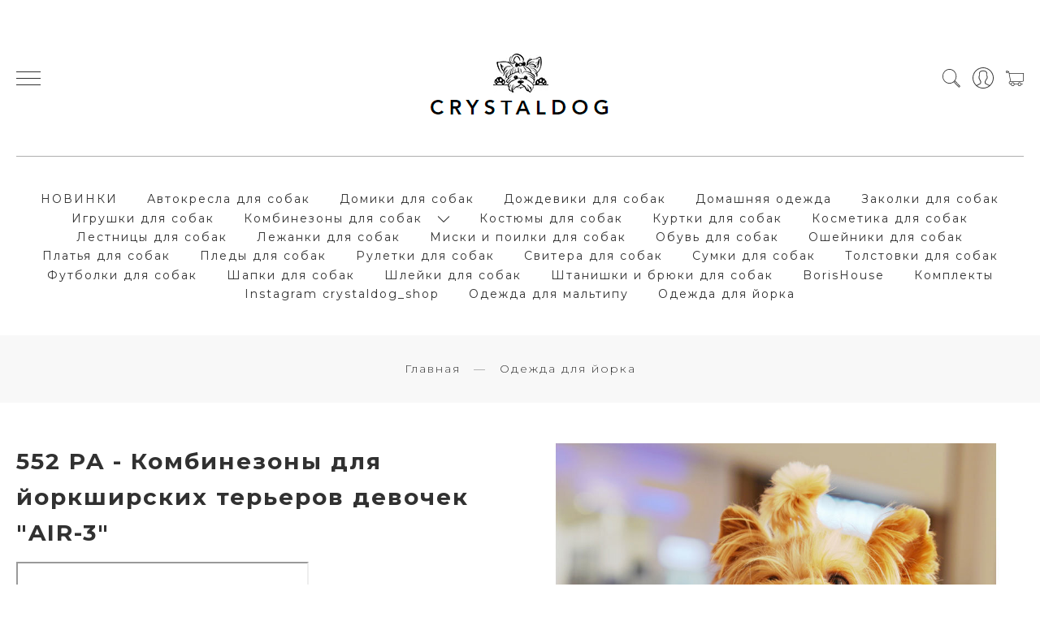

--- FILE ---
content_type: text/html; charset=utf-8
request_url: https://crystaldog.ru/product/552-pa-kombinezony-dlya-yorkshirskih-terierov-devochek-air-3
body_size: 25149
content:
<!DOCTYPE html>
<html>

<head><meta data-config="{&quot;product_id&quot;:286930543}" name="page-config" content="" /><meta data-config="{&quot;money_with_currency_format&quot;:{&quot;delimiter&quot;:&quot; &quot;,&quot;separator&quot;:&quot;.&quot;,&quot;format&quot;:&quot;%n %u&quot;,&quot;unit&quot;:&quot;руб&quot;,&quot;show_price_without_cents&quot;:1},&quot;currency_code&quot;:&quot;RUR&quot;,&quot;currency_iso_code&quot;:&quot;RUB&quot;,&quot;default_currency&quot;:{&quot;title&quot;:&quot;Российский рубль&quot;,&quot;code&quot;:&quot;RUR&quot;,&quot;rate&quot;:1.0,&quot;format_string&quot;:&quot;%n %u&quot;,&quot;unit&quot;:&quot;руб&quot;,&quot;price_separator&quot;:&quot;&quot;,&quot;is_default&quot;:true,&quot;price_delimiter&quot;:&quot;&quot;,&quot;show_price_with_delimiter&quot;:true,&quot;show_price_without_cents&quot;:true},&quot;facebook&quot;:{&quot;pixelActive&quot;:true,&quot;currency_code&quot;:&quot;RUB&quot;,&quot;use_variants&quot;:false},&quot;vk&quot;:{&quot;pixel_active&quot;:true,&quot;price_list_id&quot;:&quot;83637&quot;},&quot;new_ya_metrika&quot;:true,&quot;ecommerce_data_container&quot;:&quot;dataLayer&quot;,&quot;common_js_version&quot;:&quot;v2&quot;,&quot;vue_ui_version&quot;:null,&quot;feedback_captcha_enabled&quot;:null,&quot;account_id&quot;:744695,&quot;hide_items_out_of_stock&quot;:false,&quot;forbid_order_over_existing&quot;:false,&quot;minimum_items_price&quot;:null,&quot;enable_comparison&quot;:true,&quot;locale&quot;:&quot;ru&quot;,&quot;client_group&quot;:null,&quot;consent_to_personal_data&quot;:{&quot;active&quot;:false,&quot;obligatory&quot;:true,&quot;description&quot;:&quot;Настоящим подтверждаю, что я ознакомлен и согласен с условиями \u003ca href=&#39;/page/oferta&#39; target=&#39;blank&#39;\u003eоферты и политики конфиденциальности\u003c/a\u003e.&quot;},&quot;recaptcha_key&quot;:&quot;6LfXhUEmAAAAAOGNQm5_a2Ach-HWlFKD3Sq7vfFj&quot;,&quot;recaptcha_key_v3&quot;:&quot;6LcZi0EmAAAAAPNov8uGBKSHCvBArp9oO15qAhXa&quot;,&quot;yandex_captcha_key&quot;:&quot;ysc1_ec1ApqrRlTZTXotpTnO8PmXe2ISPHxsd9MO3y0rye822b9d2&quot;,&quot;checkout_float_order_content_block&quot;:true,&quot;available_products_characteristics_ids&quot;:null,&quot;sber_id_app_id&quot;:&quot;5b5a3c11-72e5-4871-8649-4cdbab3ba9a4&quot;,&quot;theme_generation&quot;:2,&quot;quick_checkout_captcha_enabled&quot;:false,&quot;max_order_lines_count&quot;:500,&quot;sber_bnpl_min_amount&quot;:1000,&quot;sber_bnpl_max_amount&quot;:150000,&quot;counter_settings&quot;:{&quot;data_layer_name&quot;:&quot;dataLayer&quot;,&quot;new_counters_setup&quot;:false,&quot;add_to_cart_event&quot;:true,&quot;remove_from_cart_event&quot;:true,&quot;add_to_wishlist_event&quot;:true},&quot;site_setting&quot;:{&quot;show_cart_button&quot;:true,&quot;show_service_button&quot;:false,&quot;show_marketplace_button&quot;:false,&quot;show_quick_checkout_button&quot;:false},&quot;warehouses&quot;:[],&quot;captcha_type&quot;:&quot;google&quot;,&quot;human_readable_urls&quot;:false}" name="shop-config" content="" /><meta name='js-evnvironment' content='production' /><meta name='default-locale' content='ru' /><meta name='insales-redefined-api-methods' content="[]" /><script src="/packs/js/shop_bundle-2b0004e7d539ecb78a46.js"></script><script type="text/javascript" src="https://static.insales-cdn.com/assets/common-js/common.v2.25.28.js"></script><script type="text/javascript" src="https://static.insales-cdn.com/assets/static-versioned/v3.72/static/libs/lodash/4.17.21/lodash.min.js"></script>
<!--InsalesCounter -->
<script type="text/javascript">
(function() {
  if (typeof window.__insalesCounterId !== 'undefined') {
    return;
  }

  try {
    Object.defineProperty(window, '__insalesCounterId', {
      value: 744695,
      writable: true,
      configurable: true
    });
  } catch (e) {
    console.error('InsalesCounter: Failed to define property, using fallback:', e);
    window.__insalesCounterId = 744695;
  }

  if (typeof window.__insalesCounterId === 'undefined') {
    console.error('InsalesCounter: Failed to set counter ID');
    return;
  }

  let script = document.createElement('script');
  script.async = true;
  script.src = '/javascripts/insales_counter.js?7';
  let firstScript = document.getElementsByTagName('script')[0];
  firstScript.parentNode.insertBefore(script, firstScript);
})();
</script>
<!-- /InsalesCounter -->
    <script type="text/javascript">
      (function() {
          (function() { var d=document; var s = d.createElement('script');
  s.type = 'text/javascript'; s.async = true;
  s.src = '//code.jivosite.com/widget/bxyVinGyGw'; d.head.appendChild(s); })();

      })();
    </script>

  
  



  <title>
    
        552 PA - Комбинезоны для йоркширских терьеров девочек "AIR-3" | Crystaldog - одежда для собак
    
  </title>






<!-- meta -->
<meta charset="UTF-8" />
<meta name="keywords" content='552 PA - Комбинезоны для йоркширских терьеров девочек "AIR-3" | Crystaldog - одежда для собак'/>

<meta name="description" content='Купить качественный облегченный пуховик для йорка девочки из очень мягкой плащевки с доставкой и примеркой по Москве, отправка почтой, Сдэк в Санкт-Петербург, Екатеринбург, Красноярск, Ростов-на-Дону, Новосибирск и в другие города'/>

<meta name="robots" content="index,follow" />
<meta http-equiv="X-UA-Compatible" content="IE=edge,chrome=1" />
<meta name="viewport" content="width=device-width, initial-scale=1.0" />
<meta name="SKYPE_TOOLBAR" content="SKYPE_TOOLBAR_PARSER_COMPATIBLE" />

<link rel="shortcut icon" href="https://static.insales-cdn.com/assets/1/4623/1298959/1764261323/favicon.png">


    <link rel="canonical" href="https://crystaldog.ru/product/552-pa-kombinezony-dlya-yorkshirskih-terierov-devochek-air-3" />
    <meta property="og:title" content="552 PA - Комбинезоны для йоркширских терьеров девочек "AIR-3"" />
    <meta property="og:type" content="website" /> 
    <meta property="og:url" content="https://crystaldog.ru/product/552-pa-kombinezony-dlya-yorkshirskih-terierov-devochek-air-3" />
    
      <meta property="og:image" content="https://static.insales-cdn.com/images/products/1/4648/521163304/1f612c3039ee696df2638cee3c7a2a83.jpg" />
    
  

<!-- fixes -->
<!--[if IE]>
<script src="//html5shiv.googlecode.com/svn/trunk/html5.js"></script><![endif]-->
<!--[if lt IE 9]>
<script src="//css3-mediaqueries-js.googlecode.com/svn/trunk/css3-mediaqueries.js"></script>
<![endif]-->
<meta name="yandex-verification" content="418d3aa076b0cc45" />

  <link rel="stylesheet" href="https://use.fontawesome.com/releases/v5.8.1/css/all.css" integrity="sha384-50oBUHEmvpQ+1lW4y57PTFmhCaXp0ML5d60M1M7uH2+nqUivzIebhndOJK28anvf" crossorigin="anonymous" />
<link href="https://fonts.googleapis.com/css?family=Montserrat:300,400,700" rel="stylesheet" /> 



<link rel="stylesheet" type="text/css" href="https://static.insales-cdn.com/assets/1/4623/1298959/1764261323/theme.css" />

<meta name='product-id' content='286930543' />
</head>





<body class="template-is-product not-index-page">
  <header class="pallette_1 transition p-t-40 p-b-40 p-t-15-sm p-b-15-sm">
  <div class="container">
    <div class="row is-grid flex-middle flex-between">
      <div class="cell-4 cell-3-sm"> 
        <a href="#" class="js-open-main-menu" custom-popup-link="mobile-menu"> 
          <div class="burger">
            <div></div>
          </div>
        </a> 
      </div>

      <div class="cell-4 cell-6-sm text-center">
        <a class="inline-middle" href="/" title="Crystaldog - одежда для собак">
          
	
    <img class="show" src="https://static.insales-cdn.com/assets/1/4623/1298959/1764261323/logotype_1.png" alt="Crystaldog - одежда для собак" title="Crystaldog - одежда для собак" />
  




        </a>
       
      </div>
      
      <div class="cell-4 cell-3-sm">
        <div class="header-menu-right row flex-middle flex-end">
          
            <div>
              <a class="search_widget-submit hover-opacity" href="#" custom-popup-link="search-form">
                <span class="inline-middle">
	<?xml version="1.0" encoding="iso-8859-1"?>
	<svg fill="currentColor" version="1.1" id="Capa_1" xmlns="http://www.w3.org/2000/svg" xmlns:xlink="http://www.w3.org/1999/xlink" x="0px" y="0px"
		 viewBox="0 0 53.627 53.627" style="enable-background:new 0 0 53.627 53.627; width: 1.6em; display: block;" xml:space="preserve">
	<path d="M53.627,49.385L37.795,33.553C40.423,30.046,42,25.709,42,21C42,9.42,32.58,0,21,0S0,9.42,0,21s9.42,21,21,21
		c4.709,0,9.046-1.577,12.553-4.205l15.832,15.832L53.627,49.385z M2,21C2,10.523,10.523,2,21,2s19,8.523,19,19s-8.523,19-19,19
		S2,31.477,2,21z M35.567,36.093c0.178-0.172,0.353-0.347,0.525-0.525c0.146-0.151,0.304-0.29,0.445-0.445l14.262,14.262
		l-1.415,1.415L35.123,36.537C35.278,36.396,35.416,36.238,35.567,36.093z"/>
	</svg>





 


























</span>
              </a>
            </div>
          

          
          	
              <div class="hide-sm m-l-15">
                <a class="login-link" href="/client_account/login">
                  <span class="inline-middle">




	<?xml version="1.0" encoding="iso-8859-1"?>
	<svg fill="currentColor" version="1.1" id="Capa_1" xmlns="http://www.w3.org/2000/svg" xmlns:xlink="http://www.w3.org/1999/xlink" x="0px" y="0px"
		 viewBox="0 0 55 55" style="enable-background:new 0 0 55 55; width: 1.8em; display: block;" xml:space="preserve">
	<path d="M55,27.5C55,12.337,42.663,0,27.5,0S0,12.337,0,27.5c0,8.009,3.444,15.228,8.926,20.258l-0.026,0.023l0.892,0.752
		c0.058,0.049,0.121,0.089,0.179,0.137c0.474,0.393,0.965,0.766,1.465,1.127c0.162,0.117,0.324,0.234,0.489,0.348
		c0.534,0.368,1.082,0.717,1.642,1.048c0.122,0.072,0.245,0.142,0.368,0.212c0.613,0.349,1.239,0.678,1.88,0.98
		c0.047,0.022,0.095,0.042,0.142,0.064c2.089,0.971,4.319,1.684,6.651,2.105c0.061,0.011,0.122,0.022,0.184,0.033
		c0.724,0.125,1.456,0.225,2.197,0.292c0.09,0.008,0.18,0.013,0.271,0.021C25.998,54.961,26.744,55,27.5,55
		c0.749,0,1.488-0.039,2.222-0.098c0.093-0.008,0.186-0.013,0.279-0.021c0.735-0.067,1.461-0.164,2.178-0.287
		c0.062-0.011,0.125-0.022,0.187-0.034c2.297-0.412,4.495-1.109,6.557-2.055c0.076-0.035,0.153-0.068,0.229-0.104
		c0.617-0.29,1.22-0.603,1.811-0.936c0.147-0.083,0.293-0.167,0.439-0.253c0.538-0.317,1.067-0.648,1.581-1
		c0.185-0.126,0.366-0.259,0.549-0.391c0.439-0.316,0.87-0.642,1.289-0.983c0.093-0.075,0.193-0.14,0.284-0.217l0.915-0.764
		l-0.027-0.023C51.523,42.802,55,35.55,55,27.5z M2,27.5C2,13.439,13.439,2,27.5,2S53,13.439,53,27.5
		c0,7.577-3.325,14.389-8.589,19.063c-0.294-0.203-0.59-0.385-0.893-0.537l-8.467-4.233c-0.76-0.38-1.232-1.144-1.232-1.993v-2.957
		c0.196-0.242,0.403-0.516,0.617-0.817c1.096-1.548,1.975-3.27,2.616-5.123c1.267-0.602,2.085-1.864,2.085-3.289v-3.545
		c0-0.867-0.318-1.708-0.887-2.369v-4.667c0.052-0.519,0.236-3.448-1.883-5.864C34.524,9.065,31.541,8,27.5,8
		s-7.024,1.065-8.867,3.168c-2.119,2.416-1.935,5.345-1.883,5.864v4.667c-0.568,0.661-0.887,1.502-0.887,2.369v3.545
		c0,1.101,0.494,2.128,1.34,2.821c0.81,3.173,2.477,5.575,3.093,6.389v2.894c0,0.816-0.445,1.566-1.162,1.958l-7.907,4.313
		c-0.252,0.137-0.502,0.297-0.752,0.476C5.276,41.792,2,35.022,2,27.5z M42.459,48.132c-0.35,0.254-0.706,0.5-1.067,0.735
		c-0.166,0.108-0.331,0.216-0.5,0.321c-0.472,0.292-0.952,0.57-1.442,0.83c-0.108,0.057-0.217,0.111-0.326,0.167
		c-1.126,0.577-2.291,1.073-3.488,1.476c-0.042,0.014-0.084,0.029-0.127,0.043c-0.627,0.208-1.262,0.393-1.904,0.552
		c-0.002,0-0.004,0.001-0.006,0.001c-0.648,0.16-1.304,0.293-1.964,0.402c-0.018,0.003-0.036,0.007-0.054,0.01
		c-0.621,0.101-1.247,0.174-1.875,0.229c-0.111,0.01-0.222,0.017-0.334,0.025C28.751,52.97,28.127,53,27.5,53
		c-0.634,0-1.266-0.031-1.895-0.078c-0.109-0.008-0.218-0.015-0.326-0.025c-0.634-0.056-1.265-0.131-1.89-0.233
		c-0.028-0.005-0.056-0.01-0.084-0.015c-1.322-0.221-2.623-0.546-3.89-0.971c-0.039-0.013-0.079-0.027-0.118-0.04
		c-0.629-0.214-1.251-0.451-1.862-0.713c-0.004-0.002-0.009-0.004-0.013-0.006c-0.578-0.249-1.145-0.525-1.705-0.816
		c-0.073-0.038-0.147-0.074-0.219-0.113c-0.511-0.273-1.011-0.568-1.504-0.876c-0.146-0.092-0.291-0.185-0.435-0.279
		c-0.454-0.297-0.902-0.606-1.338-0.933c-0.045-0.034-0.088-0.07-0.133-0.104c0.032-0.018,0.064-0.036,0.096-0.054l7.907-4.313
		c1.36-0.742,2.205-2.165,2.205-3.714l-0.001-3.602l-0.23-0.278c-0.022-0.025-2.184-2.655-3.001-6.216l-0.091-0.396l-0.341-0.221
		c-0.481-0.311-0.769-0.831-0.769-1.392v-3.545c0-0.465,0.197-0.898,0.557-1.223l0.33-0.298v-5.57l-0.009-0.131
		c-0.003-0.024-0.298-2.429,1.396-4.36C21.583,10.837,24.061,10,27.5,10c3.426,0,5.896,0.83,7.346,2.466
		c1.692,1.911,1.415,4.361,1.413,4.381l-0.009,5.701l0.33,0.298c0.359,0.324,0.557,0.758,0.557,1.223v3.545
		c0,0.713-0.485,1.36-1.181,1.575l-0.497,0.153l-0.16,0.495c-0.59,1.833-1.43,3.526-2.496,5.032c-0.262,0.37-0.517,0.698-0.736,0.949
		l-0.248,0.283V39.8c0,1.612,0.896,3.062,2.338,3.782l8.467,4.233c0.054,0.027,0.107,0.055,0.16,0.083
		C42.677,47.979,42.567,48.054,42.459,48.132z"/>
	</svg>

 


























</span>
                </a>
              </div>
         	  
          

          
            <div class="m-l-15">
              <a class="js-basket hover-opacity" href="#" custom-popup-link="dynamic_basket">
                <span class="inline-middle">


	<?xml version="1.0" encoding="iso-8859-1"?>
	<!DOCTYPE svg PUBLIC "-//W3C//DTD SVG 1.1//EN" "http://www.w3.org/Graphics/SVG/1.1/DTD/svg11.dtd">
	<svg fill="currentColor" version="1.1" id="Capa_1" xmlns="http://www.w3.org/2000/svg" xmlns:xlink="http://www.w3.org/1999/xlink" x="0px" y="0px"
		 viewBox="0 0 60 60" style="enable-background:new 0 0 60 60; width: 1.6em; display: block;" xml:space="preserve">
	<path d="M11.68,13l-0.833-5h-2.99C7.411,6.28,5.859,5,4,5C1.794,5,0,6.794,0,9s1.794,4,4,4c1.859,0,3.411-1.28,3.858-3h1.294l0.5,3
		H9.614l5.171,26.016c-2.465,0.188-4.518,2.086-4.76,4.474c-0.142,1.405,0.32,2.812,1.268,3.858C12.242,48.397,13.594,49,15,49h2
		c0,3.309,2.691,6,6,6s6-2.691,6-6h11c0,3.309,2.691,6,6,6s6-2.691,6-6h4c0.553,0,1-0.447,1-1s-0.447-1-1-1h-4.35
		c-0.826-2.327-3.043-4-5.65-4s-4.824,1.673-5.65,4h-11.7c-0.826-2.327-3.043-4-5.65-4s-4.824,1.673-5.65,4H15
		c-0.842,0-1.652-0.362-2.224-0.993c-0.577-0.639-0.848-1.461-0.761-2.316c0.152-1.509,1.546-2.69,3.173-2.69h0.791
		c0.014,0,0.025,0,0.039,0h38.994C57.763,41,60,38.763,60,36.013V13H11.68z M4,11c-1.103,0-2-0.897-2-2s0.897-2,2-2s2,0.897,2,2
		S5.103,11,4,11z M46,45c2.206,0,4,1.794,4,4s-1.794,4-4,4s-4-1.794-4-4S43.794,45,46,45z M23,45c2.206,0,4,1.794,4,4s-1.794,4-4,4
		s-4-1.794-4-4S20.794,45,23,45z M58,36.013C58,37.66,56.66,39,55.013,39H16.821l-4.77-24H58V36.013z"/>
	</svg>



 


























</span>
                <!-- <span class="inline-middle hide-m" data-cartman-positions-count></span> -->
              </a>
            </div>
          
        </div>
      </div>

      
        <div class="cell-12 hide-sm">
          <div class="header-menu text-center p-t-40 m-t-40 b-top">
            <ul class="no-list-style no-pad no-marg">
              
                <li class="inline-middle relative m-l-15 m-r-15">
                  <a class="bttn-underline show-inline " href="/collection/new-odezhda-dlya-sobak">НОВИНКИ</a> 
                  
                </li>
              
                <li class="inline-middle relative m-l-15 m-r-15">
                  <a class="bttn-underline show-inline " href="/collection/avtokresla-dlya-sobak">Автокресла для собак</a> 
                  
                </li>
              
                <li class="inline-middle relative m-l-15 m-r-15">
                  <a class="bttn-underline show-inline " href="/collection/domiki-dlya-sobak">Домики для собак</a> 
                  
                </li>
              
                <li class="inline-middle relative m-l-15 m-r-15">
                  <a class="bttn-underline show-inline " href="/collection/dozhdeviki-dlya-sobak">Дождевики для собак</a> 
                  
                </li>
              
                <li class="inline-middle relative m-l-15 m-r-15">
                  <a class="bttn-underline show-inline " href="/collection/domashnyaya-odezhda">Домашняя одежда</a> 
                  
                </li>
              
                <li class="inline-middle relative m-l-15 m-r-15">
                  <a class="bttn-underline show-inline " href="/collection/zakolki-dlya-sobak">Заколки для собак</a> 
                  
                </li>
              
                <li class="inline-middle relative m-l-15 m-r-15">
                  <a class="bttn-underline show-inline " href="/collection/igrushki-dlya-sobak">Игрушки для собак</a> 
                  
                </li>
              
                <li class="inline-middle relative m-l-15 m-r-15">
                  <a class="bttn-underline show-inline " href="/collection/kombinezony-dlya-sobak">Комбинезоны для собак</a> 
                  
                    &nbsp;
                    <span class="subcol-dropdown inline-middle transition">




 





	<?xml version='1.0' encoding='utf-8'?>
	<svg version="1.1" xmlns="http://www.w3.org/2000/svg" viewBox="0 0 129 129" xmlns:xlink="http://www.w3.org/1999/xlink" enable-background="new 0 0 129 129">
	  <g>
	    <path d="m121.3,34.6c-1.6-1.6-4.2-1.6-5.8,0l-51,51.1-51.1-51.1c-1.6-1.6-4.2-1.6-5.8,0-1.6,1.6-1.6,4.2 0,5.8l53.9,53.9c0.8,0.8 1.8,1.2 2.9,1.2 1,0 2.1-0.4 2.9-1.2l53.9-53.9c1.7-1.6 1.7-4.2 0.1-5.8z" fill="currentColor" />
	  </g>
	</svg>






















</span>
                    <div class="subcol absolute text-left p-t-10">
                      <ul class="no-list-style p-t-10 p-l-10 p-r-10 p-b-10 no-marg b-top b-left b-right b-bottom">
                        
                          <li><a class="bttn-underline " href="/collection/zimniy-kombinezon-dlya-sobaki">Зимний комбинезон для собаки</a></li>
                        
                          <li><a class="bttn-underline " href="/collection/kombinezon-dlya-sobak-malchikov">Комбинезон для собак мальчиков</a></li>
                        
                          <li><a class="bttn-underline " href="/collection/kombinezon-dlya-sobaki-devochki">Комбинезон для собаки девочки</a></li>
                        
                          <li><a class="bttn-underline " href="/collection/kombinezony-dlya-sobak-s-zakrytym-zhivotom">Комбинезоны для собак с закрытым животом</a></li>
                        
                          <li><a class="bttn-underline " href="/collection/kombinezony-dlya-sobak-s-molniey-na-spine">Комбинезоны для собак с молнией на спине</a></li>
                        
                          <li><a class="bttn-underline " href="/collection/zimnie-kombinezony-dlya-yorkov">Зимние комбинезоны для йорков</a></li>
                        
                          <li><a class="bttn-underline " href="/collection/zimnie-kombinezony-dlya-yorkov-devochek">Зимние комбинезоны для йорков девочек</a></li>
                        
                          <li><a class="bttn-underline " href="/collection/zimniy-kombinezon-dlya-yorka-malchika">Зимний комбинезон для йорка мальчика</a></li>
                        
                          <li><a class="bttn-underline " href="/collection/demisezonnye-kombinezony-dlya-sobak">Демисезонные комбинезоны для собак</a></li>
                        
                          <li><a class="bttn-underline " href="/collection/osennie-kombinezony-dlya-sobak">Осенние комбинезоны для собак</a></li>
                        
                      </ul>
                    </div>
                  
                </li>
              
                <li class="inline-middle relative m-l-15 m-r-15">
                  <a class="bttn-underline show-inline " href="/collection/kostyumy-dlya-sobak">Костюмы для собак</a> 
                  
                </li>
              
                <li class="inline-middle relative m-l-15 m-r-15">
                  <a class="bttn-underline show-inline " href="/collection/kurtki-dlya-sobak">Куртки для собак</a> 
                  
                </li>
              
                <li class="inline-middle relative m-l-15 m-r-15">
                  <a class="bttn-underline show-inline " href="/collection/kosmetika-dlya-sobak">Косметика для собак</a> 
                  
                </li>
              
                <li class="inline-middle relative m-l-15 m-r-15">
                  <a class="bttn-underline show-inline " href="/collection/lestnitsy-dlya-sobak">Лестницы для собак</a> 
                  
                </li>
              
                <li class="inline-middle relative m-l-15 m-r-15">
                  <a class="bttn-underline show-inline " href="/collection/lezhanki-dlya-sobak">Лежанки для собак</a> 
                  
                </li>
              
                <li class="inline-middle relative m-l-15 m-r-15">
                  <a class="bttn-underline show-inline " href="/collection/miski-i-poilki-dlya-sobak">Миски и поилки для собак</a> 
                  
                </li>
              
                <li class="inline-middle relative m-l-15 m-r-15">
                  <a class="bttn-underline show-inline " href="/collection/obuv-dlya-sobak">Обувь для собак</a> 
                  
                </li>
              
                <li class="inline-middle relative m-l-15 m-r-15">
                  <a class="bttn-underline show-inline " href="/collection/osheyniki-dlya-sobak">Ошейники для собак</a> 
                  
                </li>
              
                <li class="inline-middle relative m-l-15 m-r-15">
                  <a class="bttn-underline show-inline " href="/collection/platya-dlya-sobak">Платья для собак</a> 
                  
                </li>
              
                <li class="inline-middle relative m-l-15 m-r-15">
                  <a class="bttn-underline show-inline " href="/collection/pledy-dlya-sobak">Пледы для собак</a> 
                  
                </li>
              
                <li class="inline-middle relative m-l-15 m-r-15">
                  <a class="bttn-underline show-inline " href="/collection/ruletki-dlya-sobak">Рулетки для собак</a> 
                  
                </li>
              
                <li class="inline-middle relative m-l-15 m-r-15">
                  <a class="bttn-underline show-inline " href="/collection/svitera-dlya-sobak">Свитера для собак</a> 
                  
                </li>
              
                <li class="inline-middle relative m-l-15 m-r-15">
                  <a class="bttn-underline show-inline " href="/collection/sumki-dlya-sobak">Сумки для собак</a> 
                  
                </li>
              
                <li class="inline-middle relative m-l-15 m-r-15">
                  <a class="bttn-underline show-inline " href="/collection/tolstovki-dlya-sobak">Толстовки для собак</a> 
                  
                </li>
              
                <li class="inline-middle relative m-l-15 m-r-15">
                  <a class="bttn-underline show-inline " href="/collection/futbolki-dlya-sobak">Футболки для собак</a> 
                  
                </li>
              
                <li class="inline-middle relative m-l-15 m-r-15">
                  <a class="bttn-underline show-inline " href="/collection/shapki-dlya-sobak">Шапки для собак</a> 
                  
                </li>
              
                <li class="inline-middle relative m-l-15 m-r-15">
                  <a class="bttn-underline show-inline " href="/collection/shleyki-dlya-sobak">Шлейки для собак</a> 
                  
                </li>
              
                <li class="inline-middle relative m-l-15 m-r-15">
                  <a class="bttn-underline show-inline " href="/collection/shtanishki-dlya-sobak">Штанишки и брюки для собак</a> 
                  
                </li>
              
                <li class="inline-middle relative m-l-15 m-r-15">
                  <a class="bttn-underline show-inline " href="/collection/borishouse">BorisHouse</a> 
                  
                </li>
              
                <li class="inline-middle relative m-l-15 m-r-15">
                  <a class="bttn-underline show-inline " href="/collection/komplekty">Комплекты</a> 
                  
                </li>
              
                <li class="inline-middle relative m-l-15 m-r-15">
                  <a class="bttn-underline show-inline " href="/collection/instagram-crystaldog_shop">Instagram crystaldog_shop</a> 
                  
                </li>
              
                <li class="inline-middle relative m-l-15 m-r-15">
                  <a class="bttn-underline show-inline " href="/collection/odezhda-dlya-maltipu">Одежда для мальтипу</a> 
                  
                </li>
              
                <li class="inline-middle relative m-l-15 m-r-15">
                  <a class="bttn-underline show-inline " href="/collection/odezhda-dlya-yorka">Одежда для йорка</a> 
                  
                </li>
              
            </ul>
          </div>
        </div>
      

    </div>
  </div>
</header>

<div data-option-variant class="hide">option-select</div>


  


<div class="m-b-50">
  






<div class="breadcrumb-wrapper relative text-center pallette_2 p-t-30 p-b-30 p-t-15-sm p-b-15-sm">
  <div class="container">

    <ul class="breadcrumb no-list-style no-pad no-marg">

      <li class="breadcrumb-item home">
        <a class="breadcrumb-link bttn-underline" title="Главная" href="/">Главная</a>
      </li>

      
        
        

        
        
          

          

          
        
          

          
            <li class="breadcrumb-item" data-breadcrumbs="2">
              <a class="breadcrumb-link bttn-underline" title="Одежда для йорка" href="/collection/odezhda-dlya-yorka">Одежда для йорка</a>
            </li>
            
          

          
        

      

    </ul>
  </div>

</div>





</div>

<div data-prod>

  <div class="container m-b-80 m-b-30-sm">
    <div class="row is-grid flex-center">
      <div class="cell-6 cell-6-lg post-0-lg cell-12-sm m-b-40-sm flex-first-sm">
        
          


<div class="gallery-wrapper pallette_1 no_bg relative" id="gallery-wrapper" style="opacity: 0;">
  

  
    
    
<div class="gallery-top m-b-20">
  <div class="swiper-container js-product-gallery-main" data-first-image="https://static.insales-cdn.com/images/products/1/4648/521163304/1f612c3039ee696df2638cee3c7a2a83.jpg">
    <div class="swiper-wrapper">
        
          
          
          <div class="swiper-slide gallery-slide">
            

            <a href="https://static.insales-cdn.com/images/products/1/4648/521163304/1f612c3039ee696df2638cee3c7a2a83.jpg" data-fancybox="gallery" id="image_gallery_1">
              
              <img itemprop="image" src="https://static.insales-cdn.com/images/products/1/4648/521163304/1f612c3039ee696df2638cee3c7a2a83.jpg" alt="зимний комбинезон для йорка">
            </a>
          </div>
        
          
          
          <div class="swiper-slide gallery-slide">
            

            <a href="https://static.insales-cdn.com/images/products/1/4641/521163297/b6023b2cda9f9b13e5063598cf787692.jpg" data-fancybox="gallery" id="image_gallery_2">
              
              <img  src="https://static.insales-cdn.com/images/products/1/4641/521163297/b6023b2cda9f9b13e5063598cf787692.jpg" alt="зимние комбинезоны для собак девочек">
            </a>
          </div>
        
          
          
          <div class="swiper-slide gallery-slide">
            

            <a href="https://static.insales-cdn.com/images/products/1/4639/521163295/9bfb96a1654d8e98612e31552364d013.jpg" data-fancybox="gallery" id="image_gallery_3">
              
              <img  src="https://static.insales-cdn.com/images/products/1/4639/521163295/9bfb96a1654d8e98612e31552364d013.jpg" alt="облегченные комбинезоны для йоркширских терьеров девочек">
            </a>
          </div>
        
          
          
          <div class="swiper-slide gallery-slide">
            

            <a href="https://static.insales-cdn.com/images/products/1/4680/521163336/Screenshot_20220221_194901.jpg" data-fancybox="gallery" id="image_gallery_4">
              
              <img  src="https://static.insales-cdn.com/images/products/1/4680/521163336/Screenshot_20220221_194901.jpg" alt="комбинезон для собак девочек с закрытым животом">
            </a>
          </div>
        
          
          
          <div class="swiper-slide gallery-slide">
            

            <a href="https://static.insales-cdn.com/images/products/1/4682/521163338/Screenshot_20220221_194917.jpg" data-fancybox="gallery" id="image_gallery_5">
              
              <img  src="https://static.insales-cdn.com/images/products/1/4682/521163338/Screenshot_20220221_194917.jpg" alt="зимний комбинезон для собак девочек с закрытым животом">
            </a>
          </div>
        
          
          
          <div class="swiper-slide gallery-slide">
            

            <a href="https://static.insales-cdn.com/images/products/1/4683/521163339/Screenshot_20220221_194929.jpg" data-fancybox="gallery" id="image_gallery_6">
              
              <img  src="https://static.insales-cdn.com/images/products/1/4683/521163339/Screenshot_20220221_194929.jpg" alt="комбинезоны для йорков девочек с закрытым животиком">
            </a>
          </div>
        
          
          
          <div class="swiper-slide gallery-slide">
            

            <a href="https://static.insales-cdn.com/images/products/1/4684/521163340/Screenshot_20220221_194942.jpg" data-fancybox="gallery" id="image_gallery_7">
              
              <img  src="https://static.insales-cdn.com/images/products/1/4684/521163340/Screenshot_20220221_194942.jpg" alt="комбинезоны для йорков на гладкой подкладке">
            </a>
          </div>
        
          
          
          <div class="swiper-slide gallery-slide">
            

            <a href="https://static.insales-cdn.com/images/products/1/4642/521163298/IMG_20200128_173613_965.jpg" data-fancybox="gallery" id="image_gallery_8">
              
              <img  src="https://static.insales-cdn.com/images/products/1/4642/521163298/IMG_20200128_173613_965.jpg" alt="одежда для собак PuppyAngel">
            </a>
          </div>
        
          
          
          <div class="swiper-slide gallery-slide">
            

            <a href="https://static.insales-cdn.com/images/products/1/4643/521163299/IMG_20200128_173613_966.jpg" data-fancybox="gallery" id="image_gallery_9">
              
              <img  src="https://static.insales-cdn.com/images/products/1/4643/521163299/IMG_20200128_173613_966.jpg" alt="одежда для собак PuppyAngel">
            </a>
          </div>
        
          
          
          <div class="swiper-slide gallery-slide">
            

            <a href="https://static.insales-cdn.com/images/products/1/4644/521163300/IMG_20200128_173613_967.jpg" data-fancybox="gallery" id="image_gallery_10">
              
              <img  src="https://static.insales-cdn.com/images/products/1/4644/521163300/IMG_20200128_173613_967.jpg" alt="одежда для собак PuppyAngel">
            </a>
          </div>
        
          
          
          <div class="swiper-slide gallery-slide">
            

            <a href="https://static.insales-cdn.com/images/products/1/4646/521163302/IMG_20200128_173613_972.jpg" data-fancybox="gallery" id="image_gallery_11">
              
              <img  src="https://static.insales-cdn.com/images/products/1/4646/521163302/IMG_20200128_173613_972.jpg" alt="552 PA - Комбинезоны для йоркширских терьеров девочек "AIR-3"">
            </a>
          </div>
        
          
          
          <div class="swiper-slide gallery-slide">
            

            <a href="https://static.insales-cdn.com/images/products/1/4649/521163305/IMG_20200126_172503_530.jpg" data-fancybox="gallery" id="image_gallery_12">
              
              <img  src="https://static.insales-cdn.com/images/products/1/4649/521163305/IMG_20200126_172503_530.jpg" alt="Комбинезоны для собак puppyangel">
            </a>
          </div>
        
          
          
          <div class="swiper-slide gallery-slide">
            

            <a href="https://static.insales-cdn.com/images/products/1/4650/521163306/IMG_20200126_172503_525.jpg" data-fancybox="gallery" id="image_gallery_13">
              
              <img  src="https://static.insales-cdn.com/images/products/1/4650/521163306/IMG_20200126_172503_525.jpg" alt="Комбинезоны для йорков puppyangel">
            </a>
          </div>
        
          
          
          <div class="swiper-slide gallery-slide">
            

            <a href="https://static.insales-cdn.com/images/products/1/4678/521163334/Screenshot_20220221_195005.jpg" data-fancybox="gallery" id="image_gallery_14">
              
              <img  src="https://static.insales-cdn.com/images/products/1/4678/521163334/Screenshot_20220221_195005.jpg" alt="552 PA - Комбинезоны для йоркширских терьеров девочек "AIR-3"">
            </a>
          </div>
        
          
          
          <div class="swiper-slide gallery-slide">
            

            <a href="https://static.insales-cdn.com/images/products/1/4679/521163335/Screenshot_20220221_195018.jpg" data-fancybox="gallery" id="image_gallery_15">
              
              <img  src="https://static.insales-cdn.com/images/products/1/4679/521163335/Screenshot_20220221_195018.jpg" alt="552 PA - Комбинезоны для йоркширских терьеров девочек "AIR-3"">
            </a>
          </div>
        
          
          
          <div class="swiper-slide gallery-slide">
            

            <a href="https://static.insales-cdn.com/images/products/1/4660/521163316/e00009045519ab96bb7e869fa2e58fda.jpg" data-fancybox="gallery" id="image_gallery_16">
              
              <img  src="https://static.insales-cdn.com/images/products/1/4660/521163316/e00009045519ab96bb7e869fa2e58fda.jpg" alt="552 PA - Комбинезоны для йоркширских терьеров девочек "AIR-3"">
            </a>
          </div>
        
          
          
          <div class="swiper-slide gallery-slide">
            

            <a href="https://static.insales-cdn.com/images/products/1/4661/521163317/a58e5ba72aebb12d36e249b649978742.jpg" data-fancybox="gallery" id="image_gallery_17">
              
              <img  src="https://static.insales-cdn.com/images/products/1/4661/521163317/a58e5ba72aebb12d36e249b649978742.jpg" alt="552 PA - Комбинезоны для йоркширских терьеров девочек "AIR-3"">
            </a>
          </div>
        
          
          
          <div class="swiper-slide gallery-slide">
            

            <a href="https://static.insales-cdn.com/images/products/1/4674/521163330/crystaldog_shop_20211016_202917_0.jpg" data-fancybox="gallery" id="image_gallery_18">
              
              <img  src="https://static.insales-cdn.com/images/products/1/4674/521163330/crystaldog_shop_20211016_202917_0.jpg" alt="Puppyangel официальный сайт">
            </a>
          </div>
        
          
          
          <div class="swiper-slide gallery-slide">
            

            <a href="https://static.insales-cdn.com/images/products/1/4675/521163331/crystaldog_shop_20211016_202918_2.jpg" data-fancybox="gallery" id="image_gallery_19">
              
              <img  src="https://static.insales-cdn.com/images/products/1/4675/521163331/crystaldog_shop_20211016_202918_2.jpg" alt="комбинезоны для йорка на гладкой подкладке">
            </a>
          </div>
        
          
          
          <div class="swiper-slide gallery-slide">
            

            <a href="https://static.insales-cdn.com/images/products/1/4676/521163332/crystaldog_shop_20211016_202917_1.jpg" data-fancybox="gallery" id="image_gallery_20">
              
              <img  src="https://static.insales-cdn.com/images/products/1/4676/521163332/crystaldog_shop_20211016_202917_1.jpg" alt="Комбинезоны пуховики для йорков">
            </a>
          </div>
        
          
          
          <div class="swiper-slide gallery-slide">
            

            <a href="https://static.insales-cdn.com/images/products/1/4677/521163333/crystaldog_shop_20211016_202918_3.jpg" data-fancybox="gallery" id="image_gallery_21">
              
              <img  src="https://static.insales-cdn.com/images/products/1/4677/521163333/crystaldog_shop_20211016_202918_3.jpg" alt="Красивые комбинезоны для йоркширских терьеров">
            </a>
          </div>
        
          
          
          <div class="swiper-slide gallery-slide">
            

            <a href="https://static.insales-cdn.com/images/products/1/4662/521163318/597848236ab395aa744e0c958976e6b8.jpg" data-fancybox="gallery" id="image_gallery_22">
              
              <img  src="https://static.insales-cdn.com/images/products/1/4662/521163318/597848236ab395aa744e0c958976e6b8.jpg" alt="552 PA - Комбинезоны для йоркширских терьеров девочек "AIR-3"">
            </a>
          </div>
        
          
          
          <div class="swiper-slide gallery-slide">
            

            <a href="https://static.insales-cdn.com/images/products/1/4663/521163319/7c71e31cb59a66a4fb5281e8344e4249.jpg" data-fancybox="gallery" id="image_gallery_23">
              
              <img  src="https://static.insales-cdn.com/images/products/1/4663/521163319/7c71e31cb59a66a4fb5281e8344e4249.jpg" alt="552 PA - Комбинезоны для йоркширских терьеров девочек "AIR-3"">
            </a>
          </div>
        
          
          
          <div class="swiper-slide gallery-slide">
            

            <a href="https://static.insales-cdn.com/images/products/1/4664/521163320/a1f25b4f233e75bde2bb5cfab3861de2.jpg" data-fancybox="gallery" id="image_gallery_24">
              
              <img  src="https://static.insales-cdn.com/images/products/1/4664/521163320/a1f25b4f233e75bde2bb5cfab3861de2.jpg" alt="552 PA - Комбинезоны для йоркширских терьеров девочек "AIR-3"">
            </a>
          </div>
        
          
          
          <div class="swiper-slide gallery-slide">
            

            <a href="https://static.insales-cdn.com/images/products/1/4665/521163321/8e694c2b901b886f593b1444bb2b6dcc.jpg" data-fancybox="gallery" id="image_gallery_25">
              
              <img  src="https://static.insales-cdn.com/images/products/1/4665/521163321/8e694c2b901b886f593b1444bb2b6dcc.jpg" alt="552 PA - Комбинезоны для йоркширских терьеров девочек "AIR-3"">
            </a>
          </div>
        
          
          
          <div class="swiper-slide gallery-slide">
            

            <a href="https://static.insales-cdn.com/images/products/1/4666/521163322/963655774b91cdb6d0f2806c7f5e87ff.jpg" data-fancybox="gallery" id="image_gallery_26">
              
              <img  src="https://static.insales-cdn.com/images/products/1/4666/521163322/963655774b91cdb6d0f2806c7f5e87ff.jpg" alt="552 PA - Комбинезоны для йоркширских терьеров девочек "AIR-3"">
            </a>
          </div>
        
          
          
          <div class="swiper-slide gallery-slide">
            

            <a href="https://static.insales-cdn.com/images/products/1/4669/521163325/287e5187540191e4832553831a82fb27.jpg" data-fancybox="gallery" id="image_gallery_27">
              
              <img  src="https://static.insales-cdn.com/images/products/1/4669/521163325/287e5187540191e4832553831a82fb27.jpg" alt="552 PA - Комбинезоны для йоркширских терьеров девочек "AIR-3"">
            </a>
          </div>
        
          
          
          <div class="swiper-slide gallery-slide">
            

            <a href="https://static.insales-cdn.com/images/products/1/4671/521163327/648f8b0572715e47ccf70c60b8dfdd45.jpg" data-fancybox="gallery" id="image_gallery_28">
              
              <img  src="https://static.insales-cdn.com/images/products/1/4671/521163327/648f8b0572715e47ccf70c60b8dfdd45.jpg" alt="552 PA - Комбинезоны для йоркширских терьеров девочек "AIR-3"">
            </a>
          </div>
        
          
          
          <div class="swiper-slide gallery-slide">
            

            <a href="https://static.insales-cdn.com/images/products/1/4672/521163328/260850847511ff551b2d987cd403dc39.jpg" data-fancybox="gallery" id="image_gallery_29">
              
              <img  src="https://static.insales-cdn.com/images/products/1/4672/521163328/260850847511ff551b2d987cd403dc39.jpg" alt="552 PA - Комбинезоны для йоркширских терьеров девочек "AIR-3"">
            </a>
          </div>
        
          
          
          <div class="swiper-slide gallery-slide">
            

            <a href="https://static.insales-cdn.com/images/products/1/4673/521163329/fb1e57efa861b2d0506fd7bdef9f6f8a.jpg" data-fancybox="gallery" id="image_gallery_30">
              
              <img  src="https://static.insales-cdn.com/images/products/1/4673/521163329/fb1e57efa861b2d0506fd7bdef9f6f8a.jpg" alt="552 PA - Комбинезоны для йоркширских терьеров девочек "AIR-3"">
            </a>
          </div>
        
          
          
          <div class="swiper-slide gallery-slide">
            

            <a href="https://static.insales-cdn.com/images/products/1/4667/521163323/62918bb1e26b4fc9064f0f40fc74745a.jpg" data-fancybox="gallery" id="image_gallery_31">
              
              <img  src="https://static.insales-cdn.com/images/products/1/4667/521163323/62918bb1e26b4fc9064f0f40fc74745a.jpg" alt="552 PA - Комбинезоны для йоркширских терьеров девочек "AIR-3"">
            </a>
          </div>
        
    </div>
  </div>
</div>


<div class="gallery-thumbs-wrap relative">
  <div class="swiper-container gallery-thumbs js-gallery-thumbs">
      <div class="swiper-wrapper">
        
          <div class="swiper-slide js-gallery-trigger">
            <div class="gallery-thumb image-container is-cover js-image-variant" style="background-image: url(https://static.insales-cdn.com/images/products/1/4648/521163304/medium_1f612c3039ee696df2638cee3c7a2a83.jpg);"></div>
          </div>
        
          <div class="swiper-slide js-gallery-trigger">
            <div class="gallery-thumb image-container is-cover js-image-variant" style="background-image: url(https://static.insales-cdn.com/images/products/1/4641/521163297/medium_b6023b2cda9f9b13e5063598cf787692.jpg);"></div>
          </div>
        
          <div class="swiper-slide js-gallery-trigger">
            <div class="gallery-thumb image-container is-cover js-image-variant" style="background-image: url(https://static.insales-cdn.com/images/products/1/4639/521163295/medium_9bfb96a1654d8e98612e31552364d013.jpg);"></div>
          </div>
        
          <div class="swiper-slide js-gallery-trigger">
            <div class="gallery-thumb image-container is-cover js-image-variant" style="background-image: url(https://static.insales-cdn.com/images/products/1/4680/521163336/medium_Screenshot_20220221_194901.jpg);"></div>
          </div>
        
          <div class="swiper-slide js-gallery-trigger">
            <div class="gallery-thumb image-container is-cover js-image-variant" style="background-image: url(https://static.insales-cdn.com/images/products/1/4682/521163338/medium_Screenshot_20220221_194917.jpg);"></div>
          </div>
        
          <div class="swiper-slide js-gallery-trigger">
            <div class="gallery-thumb image-container is-cover js-image-variant" style="background-image: url(https://static.insales-cdn.com/images/products/1/4683/521163339/medium_Screenshot_20220221_194929.jpg);"></div>
          </div>
        
          <div class="swiper-slide js-gallery-trigger">
            <div class="gallery-thumb image-container is-cover js-image-variant" style="background-image: url(https://static.insales-cdn.com/images/products/1/4684/521163340/medium_Screenshot_20220221_194942.jpg);"></div>
          </div>
        
          <div class="swiper-slide js-gallery-trigger">
            <div class="gallery-thumb image-container is-cover js-image-variant" style="background-image: url(https://static.insales-cdn.com/images/products/1/4642/521163298/medium_IMG_20200128_173613_965.jpg);"></div>
          </div>
        
          <div class="swiper-slide js-gallery-trigger">
            <div class="gallery-thumb image-container is-cover js-image-variant" style="background-image: url(https://static.insales-cdn.com/images/products/1/4643/521163299/medium_IMG_20200128_173613_966.jpg);"></div>
          </div>
        
          <div class="swiper-slide js-gallery-trigger">
            <div class="gallery-thumb image-container is-cover js-image-variant" style="background-image: url(https://static.insales-cdn.com/images/products/1/4644/521163300/medium_IMG_20200128_173613_967.jpg);"></div>
          </div>
        
          <div class="swiper-slide js-gallery-trigger">
            <div class="gallery-thumb image-container is-cover js-image-variant" style="background-image: url(https://static.insales-cdn.com/images/products/1/4646/521163302/medium_IMG_20200128_173613_972.jpg);"></div>
          </div>
        
          <div class="swiper-slide js-gallery-trigger">
            <div class="gallery-thumb image-container is-cover js-image-variant" style="background-image: url(https://static.insales-cdn.com/images/products/1/4649/521163305/medium_IMG_20200126_172503_530.jpg);"></div>
          </div>
        
          <div class="swiper-slide js-gallery-trigger">
            <div class="gallery-thumb image-container is-cover js-image-variant" style="background-image: url(https://static.insales-cdn.com/images/products/1/4650/521163306/medium_IMG_20200126_172503_525.jpg);"></div>
          </div>
        
          <div class="swiper-slide js-gallery-trigger">
            <div class="gallery-thumb image-container is-cover js-image-variant" style="background-image: url(https://static.insales-cdn.com/images/products/1/4678/521163334/medium_Screenshot_20220221_195005.jpg);"></div>
          </div>
        
          <div class="swiper-slide js-gallery-trigger">
            <div class="gallery-thumb image-container is-cover js-image-variant" style="background-image: url(https://static.insales-cdn.com/images/products/1/4679/521163335/medium_Screenshot_20220221_195018.jpg);"></div>
          </div>
        
          <div class="swiper-slide js-gallery-trigger">
            <div class="gallery-thumb image-container is-cover js-image-variant" style="background-image: url(https://static.insales-cdn.com/images/products/1/4660/521163316/medium_e00009045519ab96bb7e869fa2e58fda.jpg);"></div>
          </div>
        
          <div class="swiper-slide js-gallery-trigger">
            <div class="gallery-thumb image-container is-cover js-image-variant" style="background-image: url(https://static.insales-cdn.com/images/products/1/4661/521163317/medium_a58e5ba72aebb12d36e249b649978742.jpg);"></div>
          </div>
        
          <div class="swiper-slide js-gallery-trigger">
            <div class="gallery-thumb image-container is-cover js-image-variant" style="background-image: url(https://static.insales-cdn.com/images/products/1/4674/521163330/medium_crystaldog_shop_20211016_202917_0.jpg);"></div>
          </div>
        
          <div class="swiper-slide js-gallery-trigger">
            <div class="gallery-thumb image-container is-cover js-image-variant" style="background-image: url(https://static.insales-cdn.com/images/products/1/4675/521163331/medium_crystaldog_shop_20211016_202918_2.jpg);"></div>
          </div>
        
          <div class="swiper-slide js-gallery-trigger">
            <div class="gallery-thumb image-container is-cover js-image-variant" style="background-image: url(https://static.insales-cdn.com/images/products/1/4676/521163332/medium_crystaldog_shop_20211016_202917_1.jpg);"></div>
          </div>
        
          <div class="swiper-slide js-gallery-trigger">
            <div class="gallery-thumb image-container is-cover js-image-variant" style="background-image: url(https://static.insales-cdn.com/images/products/1/4677/521163333/medium_crystaldog_shop_20211016_202918_3.jpg);"></div>
          </div>
        
          <div class="swiper-slide js-gallery-trigger">
            <div class="gallery-thumb image-container is-cover js-image-variant" style="background-image: url(https://static.insales-cdn.com/images/products/1/4662/521163318/medium_597848236ab395aa744e0c958976e6b8.jpg);"></div>
          </div>
        
          <div class="swiper-slide js-gallery-trigger">
            <div class="gallery-thumb image-container is-cover js-image-variant" style="background-image: url(https://static.insales-cdn.com/images/products/1/4663/521163319/medium_7c71e31cb59a66a4fb5281e8344e4249.jpg);"></div>
          </div>
        
          <div class="swiper-slide js-gallery-trigger">
            <div class="gallery-thumb image-container is-cover js-image-variant" style="background-image: url(https://static.insales-cdn.com/images/products/1/4664/521163320/medium_a1f25b4f233e75bde2bb5cfab3861de2.jpg);"></div>
          </div>
        
          <div class="swiper-slide js-gallery-trigger">
            <div class="gallery-thumb image-container is-cover js-image-variant" style="background-image: url(https://static.insales-cdn.com/images/products/1/4665/521163321/medium_8e694c2b901b886f593b1444bb2b6dcc.jpg);"></div>
          </div>
        
          <div class="swiper-slide js-gallery-trigger">
            <div class="gallery-thumb image-container is-cover js-image-variant" style="background-image: url(https://static.insales-cdn.com/images/products/1/4666/521163322/medium_963655774b91cdb6d0f2806c7f5e87ff.jpg);"></div>
          </div>
        
          <div class="swiper-slide js-gallery-trigger">
            <div class="gallery-thumb image-container is-cover js-image-variant" style="background-image: url(https://static.insales-cdn.com/images/products/1/4669/521163325/medium_287e5187540191e4832553831a82fb27.jpg);"></div>
          </div>
        
          <div class="swiper-slide js-gallery-trigger">
            <div class="gallery-thumb image-container is-cover js-image-variant" style="background-image: url(https://static.insales-cdn.com/images/products/1/4671/521163327/medium_648f8b0572715e47ccf70c60b8dfdd45.jpg);"></div>
          </div>
        
          <div class="swiper-slide js-gallery-trigger">
            <div class="gallery-thumb image-container is-cover js-image-variant" style="background-image: url(https://static.insales-cdn.com/images/products/1/4672/521163328/medium_260850847511ff551b2d987cd403dc39.jpg);"></div>
          </div>
        
          <div class="swiper-slide js-gallery-trigger">
            <div class="gallery-thumb image-container is-cover js-image-variant" style="background-image: url(https://static.insales-cdn.com/images/products/1/4673/521163329/medium_fb1e57efa861b2d0506fd7bdef9f6f8a.jpg);"></div>
          </div>
        
          <div class="swiper-slide js-gallery-trigger">
            <div class="gallery-thumb image-container is-cover js-image-variant" style="background-image: url(https://static.insales-cdn.com/images/products/1/4667/521163323/medium_62918bb1e26b4fc9064f0f40fc74745a.jpg);"></div>
          </div>
        
      </div>
      <!-- Add Arrows -->
  </div>
  
  <div class="swiper-button-prev is-thumb">




 









	<svg xmlns="http://www.w3.org/2000/svg" xmlns:xlink="http://www.w3.org/1999/xlink" width="22" height="40" viewBox="0 0 22 40"><defs><path id="u09ma" d="M277 2684l-22 19 22 19"/></defs><g><g transform="translate(-255 -2683)"><use fill="#fff" fill-opacity="0" stroke="#9e9e9e" stroke-miterlimit="50" xlink:href="#u09ma"/></g></g></svg>


















</div>
  <div class="swiper-button-next is-thumb">




 











	<svg xmlns="http://www.w3.org/2000/svg" xmlns:xlink="http://www.w3.org/1999/xlink" width="22" height="40" viewBox="0 0 22 40"><defs><path id="wb3ma" d="M1641 2684l22 19-22 19"/></defs><g><g transform="translate(-1641 -2683)"><use fill="#fff" fill-opacity="0" stroke="#9e9e9e" stroke-miterlimit="50" xlink:href="#wb3ma"/></g></g></svg>
















</div>
  
</div>

</div>

        
      </div>
      <div class="cell-6 text-left cell-6-lg cell-12-sm flex-first">
        <div class="product-info pallette_1 no_bg">
  <form class="" action="/cart_items" method="post" data-product-id="286930543" data-recently-view="286930543" data-product-gallery=".js-product-gallery-main">
    <h1 class="product-title h2-like m-t-0 m-b-10">
      552 PA - Комбинезоны для йоркширских терьеров девочек "AIR-3"
      <sup class="product-sku" data-product-sku>
      </sup>
    </h1>
    
      <div class="editor m-b-30 m-b-20-sm">
        <p><iframe src="//www.youtube.com/embed/F7g8N0A2Adg?rel=0&amp;vq=480" width="360" height="202" allowfullscreen="allowfullscreen"></iframe></p>
<p><iframe src="//www.youtube.com/embed/-CJmhFVRV6c?rel=0" width="360" height="202" allowfullscreen="allowfullscreen"></iframe></p>
      </div>
    

    
    <div data-product-available="" class="product-available m-b-10"></div>
    

    <div class="product-variants m-b-10">
      
        <input type="hidden" name="variant_id" value="499976298" >
      
    </div>

    <div class="product-prices m-b-30">
      <div class="inline-middle h2-like">
        <span data-product-price class="c_special_2_color"></span>
      </div>
      &nbsp;
      <div class="inline-middle h2-like">
        <span data-product-old-price></span>
      </div>
    </div>

    <div class="product-buy row flex-middle is-grid m-b-50">
      <div class="cell-4 cell-12-m m-b-20-m">
        





<div data-quantity class="quantity is-product show-inline-block show-m">
  <div class="quantity-controls">
    <button data-quantity-change="-1" class="quantity-control bttn-count">
      -
    </button>

    <input class="quantity-input" type="text" name="quantity" value="1"  />

    <button data-quantity-change="1" class="quantity-control bttn-count">
      +
    </button>
  </div>
</div>


      </div>
      <div class="cell-8 cell-12-m">
        <button type="submit" data-item-add class="bttn-reg in-product js-basket c_button w-100" custom-popup-link="dynamic_basket">КУПИТЬ</button> 
      </div>
      
    </div>

    
      <div class="product-props m-b-30">
        
          <div class="property m-t-5 m-b-5">
            <label class="relative p-l-20"><span>Метка: </span></label>
            <span>
              
                Гладкая подкладка
                ,
              
                t'(-5...-20)
                
              
            </span>
          </div>
        
          <div class="property m-t-5 m-b-5">
            <label class="relative p-l-20"><span>Пол: </span></label>
            <span>
              
                для девочек
                
              
            </span>
          </div>
        
          <div class="property m-t-5 m-b-5">
            <label class="relative p-l-20"><span>Сезон: </span></label>
            <span>
              
                Зима
                
              
            </span>
          </div>
        
          <div class="property m-t-5 m-b-5">
            <label class="relative p-l-20"><span>Подкладка: </span></label>
            <span>
              
                Гладкая подкладка
                
              
            </span>
          </div>
        
          <div class="property m-t-5 m-b-5">
            <label class="relative p-l-20"><span>Застёжка: </span></label>
            <span>
              
                Кнопки на животе
                
              
            </span>
          </div>
        
          <div class="property m-t-5 m-b-5">
            <label class="relative p-l-20"><span>Производитель: </span></label>
            <span>
              
                PuppyAngel
                
              
            </span>
          </div>
        
       </div>
    

  </form>
</div>

        
  <div class="product-description pallette_2 no_bg">
    <div class="tabs product_tabs js-tabs" data-tabs-container>

      <div class="tabs-head m-b-20" data-tab-control="tabs">
        
          <div class="tabs-item transition inline-top is-button-active h4-like p-t-10 p-b-10 m-r-20" data-tab-anchor="description">
            Описание
          </div>
        

        
          <div id="review_form" class="tabs-item transition inline-top is-button-active h4-like p-t-10 p-b-10" data-tab-anchor="review_form">
            Отзывы 
          </div>
        
      </div>

      <div class="tabs-box" data-tab-box="tabs">
        
        <div class="tabs-target" data-tab-target="review_form">
          <div class="reviews-items-wrap">
  <div class="reviews-empty notice is-info text-center">
    Оставьте первый отзыв! <a class="js-accordeon underline" href="#review-modal">Написать отзыв</a>
  </div>
</div>

<form class="review-form" method="post" action="/product/552-pa-kombinezony-dlya-yorkshirskih-terierov-devochek-air-3/reviews#review_form" enctype="multipart/form-data">

  <div class="m-t-30 m-b-30 hide" data-href="#review-modal">
    <div class="reviews-wrapper">
  <div class="reviews-form">
    

    

    <div id="review_form" class="form row is-grid flex-top js-review-wrapper">

      <div class="form-row  is-required cell-6 cell-12-sm ">
        <label class="form-label">Имя <span class="text-error">*</span></label>

        <input name="review[author]" value="" type="text" class="form-field text-field inpt p-l-10 p-r-10"/>
      </div>

      <div class="form-row is-required cell-6 cell-12-sm ">
        <label class="form-label">E-mail <span class="text-error">*</span></label>

        <input name="review[email]" value="" type="text" class="form-field text-field inpt p-l-10 p-r-10"/>
      </div>

      <div class="form-row is-required cell-12 ">
        <label class="form-label">Комментарий <span class="text-error">*</span></label>

        <textarea name="review[content]" class="form-field text-field is-textarea inpt p-l-10 p-r-10"></textarea>
      </div>

      
        <div class="form-row is-required cell-12  padded-sides">
          <label for="review_image" class="form-label">Фотография</label>
          
          <input type="file" name="review[image_attributes][image]" />
        </div>
      

      
        <div class="form-row is-required cell-6 cell-12-sm ">
        
          <div id="captcha_challenge" class="captcha-recaptcha">
            <script src='https://www.google.com/recaptcha/api.js?hl=ru' async defer></script><div class='g-recaptcha' data-sitekey='6LfXhUEmAAAAAOGNQm5_a2Ach-HWlFKD3Sq7vfFj' data-callback='onReCaptchaSuccess'></div>
          </div>
        </div>
      

      <div class="form-row is-required cell-6 cell-12-sm star-rating-row">
        <label class="form-label">Оценка</label>

        <div class="star-rating-wrapper">
          <div class="star-rating">
            
            
              <input name="review[rating]" id="star5-286930543" type="radio" name="reviewStars" class="star-radio" value="5"/>
              <label title="5" for="star5-286930543" class="star-label"></label>
              
            
              <input name="review[rating]" id="star4-286930543" type="radio" name="reviewStars" class="star-radio" value="4"/>
              <label title="4" for="star4-286930543" class="star-label"></label>
              
            
              <input name="review[rating]" id="star3-286930543" type="radio" name="reviewStars" class="star-radio" value="3"/>
              <label title="3" for="star3-286930543" class="star-label"></label>
              
            
              <input name="review[rating]" id="star2-286930543" type="radio" name="reviewStars" class="star-radio" value="2"/>
              <label title="2" for="star2-286930543" class="star-label"></label>
              
            
              <input name="review[rating]" id="star1-286930543" type="radio" name="reviewStars" class="star-radio" value="1"/>
              <label title="1" for="star1-286930543" class="star-label"></label>
              
            
          </div>
        </div>
      </div>

      <div class="form-controls cell-12">
        <button type="submit" class="bttn-reg p-l-20 p-r-20">Отправить</button>
      </div>

    </div><!-- /.review_form -->

    
    <div class="text-center m-t-30">
      <small>Перед публикацией отзывы проходят модерацию</small>
    </div>
    

  </div>
</div>
  </div>

</form>



        </div>
        

        <div class="tabs-target editor" data-tab-target="description" itemprop="description">
          <p>&nbsp;</p>
<p><span>Ультралегкие и невероятно мягкие, очень теплые, дутые зимние комбинезоны для йркширских терьеров девочек!</span></p>
<p>&nbsp;</p>
<ul>
<li><span>Материал верха - мягкая плащевка L-TEX.</span></li>
<li><span>Ветро- и влагозащитная ткань. 2000 mm</span></li>
<li><span>Утеплитель - из высококачественного микроволокнистого искусственного пуха.</span>&nbsp;</li>
<li><span>Внутри гладкая подкладка.</span></li>
<li><span>На рукавчиках черная трикотажная тесьма.&nbsp;</span></li>
<li><span>Капюшон защитит от ветра и снега, капюшон фиксируется хлястиком на спинке</span></li>
<li><span>На талии вшиты утягивающие резиночки.</span></li>
<li><span></span><span>Животик максимально закрыт.</span></li>
<li><span>Застёгивается на животе на японские пластиковые кнопочки.</span></li>
</ul>
<p><span>&nbsp;</span></p>
<div>
<p><span>Комбинезон рассчитан на температуру окружающей среды от -5 до -20, в зависимости от активности и уровня индивидуальной терморегуляции вашего питомца.</span></p>
<p><span>Цвета:</span><span> желтый, красный, розовый, фиолетовый</span></p>
<p><span>Разм</span>еры: S, SM, M, ML, L, XL, 2XL, 3XL</p>
<p>Уход: ручная стирка или стирка в деликатном режиме. Не отжимать! Не сушить на нагревательных приборах!</p>
<p>&nbsp;</p>
</div>
<p>Посмотреть таблицу размеров, выбрать цвет и размер можно на основной странице товара &gt;&gt;&gt; <span style="text-decoration: underline;"><span style="color: #0000ff;"><strong><a style="color: #0000ff; text-decoration: underline;" href="https://crystaldog.ru/product/552-pa-kombinezony-dlya-sobak-air-3-dlya-devochek">552 комбинезон для собак девочек "AIR-3"</a></strong></span></span></p>
<p>🍒 Для консультации по размеру пишите в Директ &gt;&gt;&gt; <span style="text-decoration: underline;"><strong><span style="color: #0000ff;"><a style="color: #0000ff; text-decoration: underline;" href="https://www.instagram.com/crystaldog_shop/">@crystaldog_shop</a></span></strong></span></p>
<p>&nbsp;</p>
<p><br /><br /></p>
        </div>
      </div>

    </div>
  </div>


      </div>
    </div>
  </div>

  
    <div class="p-b-100 p-b-50-m">
      
        
        






<div class="js-products-slider products products-is-related">

  <div class="container">

    
    <a href=""><div class="h2-like fw-700 text-center m-t-0 m-b-30">Сопутствующие товары</div></a>
    

    <div class="products-slider-wrapper relative">
      <div class="products-slider swiper-container products-slider-is-related m-l-80 m-r-80 m-l-30-s m-r-30-s">
        <div class="swiper-wrapper">



<!-- тело цикла -->
  
    <div class="swiper-slide slide-is-related">
      





<div class="product-item">

	<a class="product-image square  m-b-20 no-transparent second-img" style="padding-top: 100%;" href="/product/2002-sapozhki-dlya-sobak-dutiki" data-url="/product/2002-sapozhki-dlya-sobak-dutiki" data-prod-title="2002 - Сапожки для собак "Дутики"" data-show-img="https://static.insales-cdn.com/images/products/1/350/263266654/large_IMG_20191118_085300_245.jpg" data-open-product>
		
			<img class="transition" src="https://static.insales-cdn.com/images/products/1/455/263266759/large_IMG_20191118_085300_241.jpg" alt="2002 - Сапожки для собак "Дутики"" />
		
	
		
      





















    
	</a>
	<div class="text-center">
		<a class="fw-400" href="/product/2002-sapozhki-dlya-sobak-dutiki">2002 - Сапожки для собак "Дутики"</a>
		<div>
			
	      
	      
	        <span class="product-price fw-700">
	          2 000 руб
	        </span>
	        
	      
	    
	  </div>
	</div>
</div>





    </div>
  
<!-- /тело цикла -->













      
        
        








<!-- тело цикла -->
  
    <div class="swiper-slide slide-is-related">
      





<div class="product-item">

	<a class="product-image square  m-b-20 no-transparent second-img" style="padding-top: 100%;" href="/product/302-botinki-dlya-sobak-eko-kozha-demisezon" data-url="/product/302-botinki-dlya-sobak-eko-kozha-demisezon" data-prod-title="302 - Ботинки для собак "Эко-кожа" демисезон" data-show-img="https://static.insales-cdn.com/images/products/1/5014/346715030/large_ae24d1edffae19f50fa6d785b9a1f968.jpg" data-open-product>
		
			<img class="transition" src="https://static.insales-cdn.com/images/products/1/5760/731453056/large_mxfiaekngcjfv7r7trpv0tnm6vl43q0u.jpg" alt="302 - Ботинки для собак "Эко-кожа" демисезон" />
		
	
		
      













  <div class="stiker-block" data-labels-id="161151191">
    
      
        <span class="inline-top stiker stiker-new pallette_1 p-l-5 p-r-5 m-b-5">
          Новинка
        </span>
      
    

    
    

    

    

    

    
  </div>









    
	</a>
	<div class="text-center">
		<a class="fw-400" href="/product/302-botinki-dlya-sobak-eko-kozha-demisezon">302 - Ботинки для собак "Эко-кожа" демисезон</a>
		<div>
			
	      
	      
	        <span class="product-price fw-700">
	          5 576 руб
	        </span>
	        
	      
	    
	  </div>
	</div>
</div>





    </div>
  
<!-- /тело цикла -->













      
        
        








<!-- тело цикла -->
  
    <div class="swiper-slide slide-is-related">
      





<div class="product-item">

	<a class="product-image square  m-b-20 no-transparent second-img" style="padding-top: 100%;" href="/product/302-botinki-dlya-sobak-eko-kozha-na-mehu" data-url="/product/302-botinki-dlya-sobak-eko-kozha-na-mehu" data-prod-title="302 - Ботинки для собак "Эко-кожа" на меху" data-show-img="https://static.insales-cdn.com/images/products/1/5548/346715564/large_34591b3264e9404c5e9f795a8b0b9482.jpg" data-open-product>
		
			<img class="transition" src="https://static.insales-cdn.com/images/products/1/5293/731460781/large_towx5zglp48pj2tlk8cwl2yrdcfyqhx6.jpg" alt="302 - Ботинки для собак "Эко-кожа" на меху" />
		
	
		
      













  <div class="stiker-block" data-labels-id="161354793">
    
      
        <span class="inline-top stiker stiker-new pallette_1 p-l-5 p-r-5 m-b-5">
          Новинка
        </span>
      
    

    
    

    

    

    

    
  </div>









    
	</a>
	<div class="text-center">
		<a class="fw-400" href="/product/302-botinki-dlya-sobak-eko-kozha-na-mehu">302 - Ботинки для собак "Эко-кожа" на меху</a>
		<div>
			
	      
	      
	        <span class="product-price fw-700">
	          5 577 руб
	        </span>
	        
	      
	    
	  </div>
	</div>
</div>





    </div>
  
<!-- /тело цикла -->













      
        
        








<!-- тело цикла -->
  
    <div class="swiper-slide slide-is-related">
      





<div class="product-item">

	<a class="product-image square  m-b-20 no-transparent second-img" style="padding-top: 100%;" href="/product/1218-shapki-dlya-sobak-straziki" data-url="/product/1218-shapki-dlya-sobak-straziki" data-prod-title="1218 - Шапки для собак "Стразики"" data-show-img="https://static.insales-cdn.com/images/products/1/314/264225082/large_d6d1a75c67de6f455bcf54d1a0a48728.jpg" data-open-product>
		
			<img class="transition" src="https://static.insales-cdn.com/images/products/1/317/264225085/large_35079245e9fd1c43e8bf840b4900c29e.jpg" alt="1218 - Шапки для собак "Стразики"" />
		
	
		
      





















    
	</a>
	<div class="text-center">
		<a class="fw-400" href="/product/1218-shapki-dlya-sobak-straziki">1218 - Шапки для собак "Стразики"</a>
		<div>
			
	      
	      
	        <span class="product-price fw-700">
	          670 руб
	        </span>
	        
	      
	    
	  </div>
	</div>
</div>





    </div>
  
<!-- /тело цикла -->













      
        
        








<!-- тело цикла -->
  
    <div class="swiper-slide slide-is-related">
      





<div class="product-item">

	<a class="product-image square  m-b-20 no-transparent second-img" style="padding-top: 100%;" href="/product/1924-shapki-dlya-sobak-gnomik-iz-puha-norki" data-url="/product/1924-shapki-dlya-sobak-gnomik-iz-puha-norki" data-prod-title="1924 - Шапки для собак "Гномик" из пуха норки" data-show-img="https://static.insales-cdn.com/images/products/1/6154/264222730/large_IMG_20191123_211354_120.jpg" data-open-product>
		
			<img class="transition" src="https://static.insales-cdn.com/images/products/1/5969/264222545/large_IMG_20191123_211354_106.jpg" alt="1924 - Шапки для собак "Гномик" из пуха норки" />
		
	
		
      





















    
	</a>
	<div class="text-center">
		<a class="fw-400" href="/product/1924-shapki-dlya-sobak-gnomik-iz-puha-norki">1924 - Шапки для собак "Гномик" из пуха норки</a>
		<div>
			
	      
	      
	        <span class="product-price fw-700">
	          1 380 руб
	        </span>
	        
	      
	    
	  </div>
	</div>
</div>





    </div>
  
<!-- /тело цикла -->



        </div><!-- swiper-wrapper -->
      </div><!-- products-slider -->

      <div class="products-control">
        <div class="review-slider-prev swiper-button-prev">




 









	<svg xmlns="http://www.w3.org/2000/svg" xmlns:xlink="http://www.w3.org/1999/xlink" width="22" height="40" viewBox="0 0 22 40"><defs><path id="u09ma" d="M277 2684l-22 19 22 19"/></defs><g><g transform="translate(-255 -2683)"><use fill="#fff" fill-opacity="0" stroke="#9e9e9e" stroke-miterlimit="50" xlink:href="#u09ma"/></g></g></svg>


















</div>
        <div class="review-slider-prev swiper-button-next">




 











	<svg xmlns="http://www.w3.org/2000/svg" xmlns:xlink="http://www.w3.org/1999/xlink" width="22" height="40" viewBox="0 0 22 40"><defs><path id="wb3ma" d="M1641 2684l22 19-22 19"/></defs><g><g transform="translate(-1641 -2683)"><use fill="#fff" fill-opacity="0" stroke="#9e9e9e" stroke-miterlimit="50" xlink:href="#wb3ma"/></g></g></svg>
















</div>
      </div>

    </div>
  </div>
</div>











      
    </div>
  

  

</div>


  





  <div class="instagram b-top p-t-50 p-b-50 pallette_1">
    <div class="container">
      <a href="https://www.instagram.com/crystaldog_shop/" target="_blank" class="row is-grid">
        <div class="text-center cell-12 m-b-30">
          <div class="h2-like fw-700 m-t-0 m-b-0">Мы в Instagram</div>
          <div class="h3-like fw-300 ">@crystaldog_shop</div>
        </div>
        <div class="cell-12 m-b-30">
          <div class="instagram-photos row">
            <div class="frame frame-1 cell-3 cell-6-sm"></div>
            <div class="frame frame-2 cell-3 cell-6-sm"></div>
            <div class="frame frame-3 cell-3 cell-6-sm"></div>
            <div class="frame frame-4 cell-3 cell-6-sm"></div>
          </div>
        </div>
        <div class="cell-12">Подпишись на наш аккаунт и будь всегда в курсе новинок, акций и распродаж в магазине "Кристалдог" <a class="bttn-underline hover-opacity c_special_2_color" href="https://instagram.com/crystaldog_shop" target="_blank">Подробнее</a></div>
      </a>
    </div>

  </div>

  <script type="text/javascript">
    window.addEventListener('load', function() {
      $('.instagram-photos').each(function(){
        $.ajax({
          type: 'GET',
          dataType: 'json',
          cache: false,
          url: 'https://instagram.com/crystaldog_shop/?__a=1',

          success: function(data){
            var allPhotos = data.graphql.user.edge_owner_to_timeline_media.edges;
            var framesCount = $('.instagram-photos .frame:last-child').index() * 1 + 1;

            for(var i = 0; i < allPhotos.length; i++){
              var frameCount = i + 1;

              if(frameCount <= framesCount){
                var needCount = frameCount;
              } else{
                var needCount = Math.floor(frameCount / framesCount);
                var needCount = frameCount - (needCount * framesCount);

                if(needCount == 0){
                  var needCount = framesCount;
                }
              }

              var needClass = '.instagram-photos .frame.frame-' + needCount;
              $(needClass).append('<span data-src="' + allPhotos[i].node.thumbnail_src + '""></span>');
            }

            $('.instagram-photos .frame').each(function(){
              var thisEl = $(this);
              var thisUrl = thisEl.find('span:first-child').attr('data-src');

              $(this).css({
                'background-image' : 'url(' + thisUrl + ')'
              });
            });
          }
        });
      });
    });
  </script>



  <footer class="pallette_2 p-t-50">
  <div class="container">
    <div class="row is-grid text-center">
      <div class="cell-12 text-center">
        <div class="m-b-20">
          <a href="/" title="Crystaldog - одежда для собак">
            


	
    
      <img src="https://static.insales-cdn.com/assets/1/4623/1298959/1764261323/logotype_1.png" alt="Crystaldog - одежда для собак" title="Crystaldog - одежда для собак" />
    
  


          </a>
        </div>
      </div>
      <div class="cell-12 text-center m-b-20">
        
          <div class="footer-menu"> 
            <ul class="no-list-style no-pad no-marg fw-300">
              
                <li class="inline-top m-t-5 m-l-5 m-r-5 m-b-5"><a class="bttn-underline" href="/collection/all">Каталог</a></li>
              
                <li class="inline-top m-t-5 m-l-5 m-r-5 m-b-5"><a class="bttn-underline" href="/page/feedback">Обратная связь</a></li>
              
                <li class="inline-top m-t-5 m-l-5 m-r-5 m-b-5"><a class="bttn-underline" href="/page/about-us">О компании</a></li>
              
                <li class="inline-top m-t-5 m-l-5 m-r-5 m-b-5"><a class="bttn-underline" href="/blogs/blog">Блог</a></li>
              
                <li class="inline-top m-t-5 m-l-5 m-r-5 m-b-5"><a class="bttn-underline" href="/page/contacts">Контакты</a></li>
              
                <li class="inline-top m-t-5 m-l-5 m-r-5 m-b-5"><a class="bttn-underline" href="/page/payment">Оплата</a></li>
               
            </ul>
          </div>
        
      </div>

      <div class="cell-12 m-b-20">
        <ul class="social no-list-style h4-like p-0 m-t-0 m-b-0">
  
    
    
    
    
    

    
    <li class="inline-middle m-l-5 m-r-5">
      <a target="_blank" href="https://www.vk.com" title="vk" title="vk">
        <div class="fab fa-vk" aria-hidden="true"></div>
      </a>
    </li> 
    
  
    
    
    
    
    

    
    <li class="inline-middle m-l-5 m-r-5">
      <a target="_blank" href="https://www.twitter.com" title="twitter" title="twitter">
        <div class="fab fa-twitter" aria-hidden="true"></div>
      </a>
    </li> 
    
  
    
    
    
    
    

    
    <li class="inline-middle m-l-5 m-r-5">
      <a target="_blank" href="https://www.fb.com" title="facebook" title="facebook">
        <div class="fab fa-facebook" aria-hidden="true"></div>
      </a>
    </li> 
    
  
    
    
    
    
    

    
    <li class="inline-middle m-l-5 m-r-5">
      <a target="_blank" href="https://www.instagram.com/crystaldog_shop" title="instagram" title="instagram">
        <div class="fab fa-instagram" aria-hidden="true"></div>
      </a>
    </li> 
    
  
    
    
    
    
    

    
    <li class="inline-middle m-l-5 m-r-5">
      <a target="_blank" href="https://www.ok.ru" title="odnoklassniki" title="odnoklassniki">
        <div class="fab fa-odnoklassniki" aria-hidden="true"></div>
      </a>
    </li> 
    
  
</ul>

        <div class="cell-12 buy-vars text-center">
          
            
            
            
          
            
            
            
          
            
            
            
          
            
            
            
          
            
            
            
          
        </div>
      </div>

      <div class="cell-12 text-center">
        <div class="m-b-10">
          <a class="h4-like" href="tel:+7(919)992-42-91">+7(919)992-42-91</a>
        </div>
        <div class="m-b-30">
          <a class="js-modal bttn-underline bold-border" href="#feedback-modal">Обратный звонок</a> 
        </div>
      </div>

      <div class="cell-12 text-center">
        <div class="b-top p-t-20 p-b-20 m-t-30">
          
        </div>
      </div>
    </div>
  </div>
</footer>


  <script type="text/javascript">
  Site.messages = {
    "js_label_article": "арт.",
    "js_available": "Есть в наличии",
    "js_notAvailable": "Нет в наличии",
    "js_quantityEnds": "Заканчивается",
    "js_quantityAlot": "Много",
    "js_quantityNotAvailable": "Нет в наличии",
    "successReviewSend": "Форма успешно отправлена! Ваш отзыв скоро опубликуют",
    "feedback_sent": "Отправлено со страницы",
    "error_from": "Поле e-mail имеет неверное значение",
    "error_phone": "Укажите номер в международном формате",
    "error_name": "Не заполнено поле имя",
    "error_subject": "Не заполнено поле тема сообщения",
    "error_agree": "Необходимо принять условия передачи информации",
    "error_content": "Не заполнено поле текст сообщения",
    "success_success": "Сообщение успешно отправлено!",
    "success_fail": "Сообщение не отправлено, попробуйте ещё раз!",
    "success_error": "Неверно заполнены поля!",
    "feedback_name": "не заполнено",
    "feedback_phone": "не заполнено",
    "feedback_subject": "Заказ обратного звонка.",
    "feedback_content": "Заказ обратного звонка.",
    "t_errorMessages_from": "Поле e-mail имеет неверное значение",
    "t_errorMessages_phone": "Укажите номер в правильном формате!",
    "t_errorMessages_name": "Не заполнено поле имя",
    "t_errorMessages_subject": "Не заполнено поле тема сообщения",
    "t_errorMessages_agree": "Необходимо принять условия передачи информации",
    "t_errorMessages_content": "Не заполнено поле текст сообщения",
    "feedback_sent": "Отправлено со страницы",
    "label_product": "Товар",
    "label_article": "Артикул",
    "feedback_name": "не заполнено",
    "t_errorMessages_success": "Сообщение успешно отправлено!",
    "t_errorMessages_fail": "Сообщение не отправлено, попробуйте ещё раз!",
    "t_errorMessages_error": "Неверно заполнены поля!",
    "reviews_are_moderated": "Перед публикацией отзывы проходят модерацию",
    "promo_autoplay": "100000000"
  };
</script>


<script src="https://static.insales-cdn.com/assets/1/4623/1298959/1764261323/jquery.min.js"></script>

<script src="https://static.insales-cdn.com/assets/1/4623/1298959/1764261323/insales_theme_settings.js"></script>
<script src="https://static.insales-cdn.com/assets/1/4623/1298959/1764261323/plugins.js"></script>
<script src="https://static.insales-cdn.com/assets/1/4623/1298959/1764261323/theme.js"></script>
<script src="https://static.insales-cdn.com/assets/1/4623/1298959/1764261323/mask.js"></script>

<script type="text/template" data-template-id="option-select">
 <div class="<%= classes.option %> is-select">
   <label class="<%= classes.label %>"><%= title %></label>
   <div class="relative">
     <select class="<%= classes.values %> slct relative" data-option-bind="<%= option.id %>">
       <% _.forEach(values, function (value){ %>
         <option
           <%= value.controls %>
           <%= value.state %>
         >
           <%= value.title %>
         </option>
       <% }) %>
     </select>
   </div>
 </div>
</script>

<script type="text/template" data-template-id="option-span">
 <div class="<%= classes.option %> is-span">
   <label class="<%= classes.label %>"><%= title %></label>
   <div class="<%= classes.values %>">
     <% _.forEach(values, function (value){ %>
       <button class="<%= value.classes.all %> is-span"
         <%= value.controls %>
         <%= value.state %>
       >
         <%= value.title %>
       </button>
     <% }) %>
   </div>
 </div>
</script>

<script type="text/template" data-template-id="option-radio">
 <div class="<%= classes.option %> is-radio">
   <label class="<%= classes.label %>"><%= title %></label>
   <div class="<%= classes.values %>">
     <% _.forEach(values, function (value){ %>
       <label class="<%= value.classes.all %> is-radio">
         <input class="<%= value.classes.state %>"
           type="radio"
           name="<%= handle %>"
           <%= value.state %>
           <%= value.controls %>
         >
         <span><%= value.title %></span>
       </label>
     <% }) %>
   </div>
 </div>
</script>

<script type="text/template" data-template-id="option-image">
  <div class="<%= classes.option %> option-<%= option.handle %>">
    <label class="<%= classes.label %>"><%= title %></label>
    <div>
      <% _.forEach(option.values, function (value){ %>
        <span
          data-option-bind="<%= option.id %>"
          data-value-position="<%= value.position %>"
          class="option-image
          <% if (option.selected == value.position & initOption) { %>active<% } %>
          <% if (value.disabled) { %>disabled<% } %>"
        >
          <% if (images[value.name]) { %>
            <img src="<%= images[value.name].small_url %>" alt="<%= value.title %>">
          <% }else{ %>
            <span><%= value.title %></span>
          <% } %>
        </span>
      <% }) %>
    </div>
  </div>
</script>

<div id="feedback-modal" class="modal-hide feedback-modal mfp-with-anim pallette_1 modal-color">
  <div class="feedback-inner">
    <div class="h4-like text-center m-b-20">Обратный звонок</div>

    <form class="feedback js-feedback" action="/client_account/feedback" method="post">

      <div class="feedback-row m-b-15" data-feedback-field>
        <label class="form-label m-b-5">Имя</label>
        <div class="feedback-field-wrap">
          <input placeholder="" name="name" type="text" class="feedback-field inpt text-field p-l-10 p-r-10 w-100" />
        </div>
      </div>

      <div class="feedback-row is-required m-b-15" data-feedback-field>
        <label class="form-label m-b-5">Телефон</label>
        <div class="feedback-field-wrap">
          <input placeholder="" name="phone" type="text" class="feedback-field inpt text-field p-l-10 p-r-10 w-100" value="" />
        </div>
      </div>

      <div class="feedback-row form-error notice notice-error m-b-15" data-feedback-errors style="display: none;">
      </div>
      <div class="feedback-row form-done" data-feedback-success>
      </div>

      <div class="feedback-row m-b-15" data-feedback-field>
        <label class="feedback-agree chkbx-label">
          <input checked class="chkbx" type="checkbox" name="" value="" data-feedback-agree>
          <span class="chkbx-control">
            




 













	<?xml version="1.0" encoding="iso-8859-1"?>
<!-- Generator: Adobe Illustrator 19.0.0, SVG Export Plug-In . SVG Version: 6.00 Build 0)  -->
	<svg fill="currentColor" class="unchecked" version="1.1" id="Capa_1" xmlns="http://www.w3.org/2000/svg" xmlns:xlink="http://www.w3.org/1999/xlink" x="0px" y="0px"
		 viewBox="0 0 60 60" style="enable-background:new 0 0 60 60;" xml:space="preserve">
		<g>
			<path d="M0,0v60h60V0H0z M58,58H2V2h56V58z"/>
		</g>
	</svg>















            




 















	<?xml version="1.0" encoding="iso-8859-1"?>
	<!-- Generator: Adobe Illustrator 19.0.0, SVG Export Plug-In . SVG Version: 6.00 Build 0)  -->
	<svg fill="currentColor" class="checked" version="1.1" id="Capa_1" xmlns="http://www.w3.org/2000/svg" xmlns:xlink="http://www.w3.org/1999/xlink" x="0px" y="0px"
		 viewBox="0 0 60 60" style="enable-background:new 0 0 60 60;" xml:space="preserve">
		<g>
			<path d="M26.375,39.781C26.559,39.928,26.78,40,27,40c0.276,0,0.551-0.114,0.748-0.336l16-18c0.367-0.412,0.33-1.045-0.083-1.411
				c-0.414-0.368-1.045-0.33-1.412,0.083l-15.369,17.29l-9.259-7.407c-0.43-0.345-1.061-0.273-1.405,0.156
				c-0.345,0.432-0.275,1.061,0.156,1.406L26.375,39.781z"/>
			<path d="M0,0v60h60V0H0z M58,58H2V2h56V58z"/>
		</g>
	</svg>













          </span>
          <span>Cогласиться на обработку персональных данных</span>
        </label>
      </div>

      <div class="feedback-row">
        <button class="bttn-reg w-100" type="submit" name="bttn" data-feedback-submit>
          Отправить
        </button>
      </div>

      
      <input type="hidden" name="subject" value="Обратный звонок">

    </form>
  </div>
</div>

<div class="cart-popup side-popup transition pallette_1" custom-popup-modal="dynamic_basket">
  <div class="cart-title h2-like text-center p-b-20">Корзина</div>
  <div class="cart-items dynamic_basket js-dynamic_basket"></div>
</div>

<div class="popup-bg" custom-popup-bg="dynamic_basket"></div>

<script type="text/template" data-template-id="dynamic_basket">
  <form action="/cart_items" method="post" data-ajax-cart>
    <input type="hidden" name="_method" value="put">
    <input type="hidden" name="make_order" value="">

    <a class="button-close dynamic_basket-close" href="#" custom-popup-close="dynamic_basket">
      




 

	<?xml version="1.0" encoding="iso-8859-1"?>
		<svg fill="currentColor" version="1.1" id="Capa_1" xmlns="http://www.w3.org/2000/svg" xmlns:xlink="http://www.w3.org/1999/xlink" x="0px" y="0px"
		 viewBox="0 0 224.512 224.512" style="enable-background:new 0 0 224.512 224.512;" xml:space="preserve">
		<g>
			<polygon fill="currentColor" points="224.507,6.997 217.521,0 112.256,105.258 6.998,0 0.005,6.997 105.263,112.254 
				0.005,217.512 6.998,224.512 112.256,119.24 217.521,224.512 224.507,217.512 119.249,112.254 	"/>
		</g>
	</svg>



























    </a>
 
    <div class="dynamic_basket-list">
      <% if(order_lines.length == 0){ %>
        <div class="notice notice-empty text-center">
          Ваша корзина пуста
        </div>
      <% } %>
      <% _.forEach(order_lines, function (value){  %>
        <div class="cart-item relative b-top p-t-15 p-b-15" data-item-id="<%= value.id %>" data-product-id="<%= value.product_id %>">
          <div class="row is-grid flex-middle">
            <div class="cart-image cell-2 cell-4-s">
              <img src="<% if(value.first_image.medium_url == '/images/no_image_medium.jpg'){ %>https://static.insales-cdn.com/assets/1/4623/1298959/1764261323/no_image.png<% } %><% if(value.first_image.medium_url != '/images/no_image_medium.jpg'){ %><%= value.first_image.medium_url %><% } %>" />
            </div>
            <div class="cart-text cell-10 cell-8-s">
              <div class="cart-title text-uppercase m-b-5"><%= value.title %></div>
              
              <div class="cart-price m-b-5">
                <label class="cart-label fw-300">Цена:</label> 
                <span class="c_special_2_color fw-400" data-change-price><%= Shop.money.format(value.sale_price) %></span>
              </div>

              <div class="cart-quan m-b-5">
                <label class="cart-label fw-300 inline-middle">Количество:</label> 
                <div data-quantity class="quantity is-basket inline-middle">
                  <div class="quantity-controls">
                    <button data-quantity-change="-1" class="quantity-control bttn-count">-</button>

                    <input class="quantity-input" type="text" name="cart[quantity][<%= value.id %>]" value="<%= value.quantity %>" />

                    <button data-quantity-change="1" class="quantity-control bttn-count">+</button>
                  </div>
                </div>
              </div>

              <div class="cart-delete absolute">
                <button class="bttn-link hover-opacity" data-item-delete="<%= value.id %>">




 

	<?xml version="1.0" encoding="iso-8859-1"?>
		<svg fill="currentColor" version="1.1" id="Capa_1" xmlns="http://www.w3.org/2000/svg" xmlns:xlink="http://www.w3.org/1999/xlink" x="0px" y="0px"
		 viewBox="0 0 224.512 224.512" style="enable-background:new 0 0 224.512 224.512;" xml:space="preserve">
		<g>
			<polygon fill="currentColor" points="224.507,6.997 217.521,0 112.256,105.258 6.998,0 0.005,6.997 105.263,112.254 
				0.005,217.512 6.998,224.512 112.256,119.24 217.521,224.512 224.507,217.512 119.249,112.254 	"/>
		</g>
	</svg>


























</button>
              </div>
            </div>
          </div>

        </div>
      <% }) %>

    </div>

    <% if(order_lines.length > 0){ %>

    <div class="b-top b-bottom p-t-15 p-b-15">
      <div data-discounts>
        <% if(typeof errors !== 'undefined' && errors.length > 0) { %>
          <% _.forEach(order_lines, function (valueerr){  %>
          <div class="cell-12 m-b-10">
            <%= valueerr %>
          </div>
          <% }) %>
        <% } %>

        <% if(typeof coupon !== 'undefined' && !coupon.valid && coupon.error) { %>
          <div class="cell-12 m-b-10">
            <%= coupon.error %>
          </div>
        <% } %>

        <% if(typeof discounts !== 'undefined' && discounts.length) { %>
          <% _.forEach(order_lines, function (disc){  %>
          <div class="cell-">
            <%= disc.description %>
          </div>
          <div class="cell-">
            <% var discPrice = '-' + disc.discount + '%'; if(disc.percent == null){var discPrice = Shop.money.format(disc.discount)}; %>
            <%= discPrice %>
          </div>
          <% }) %>
        <% } %>
      </div>

      <div class="dynamic_basket-total row is-grid flex-middle flex-between">
        <div class="cell-6 h4-like text-uppercase">Итого</div>
        <div class="basket-total-price cell-6 h4-like fw-700 text-right c_special_2_color" data-basket-total-price>
          <%= Shop.money.format(total_price) %>
        </div>
      </div>
    </div>

    <div class="basket-footer row is-grid flex-middle p-t-15 p-b-15">
      
        <div class="coupon-wrapper cell-6 cell-12-sm m-b-15-sm">
          <input class="inpt inpt-underline text-center w-100" type="text" name="cart[coupon]" placeholder="Купон" value="<% if(typeof coupon != 'undefined'){ %><%= coupon.value %><% } %>" data-item-coupon />      
        </div>
      
      <div class="cell-6 cell-12-sm">
        <div class="relative">
          <button type="submit" data-cart-submit class="dynamic_basket-submit bttn-reg c_button w-100">Оформить заказ</button>
          <a class="bttn-reg c_button w-100 text-center absolute top-0 left-0 right-0 bottom-0 no-transparent" href="#" data-coupon-submit style="display: none;">Применить купон</a>
        </div>
      </div>
    </div>

    <% } %>
  </form>
</script>

<div class="mobile-popup side-popup left transition pallette_1" custom-popup-modal="mobile-menu">
  <a class="button-close mobile-menu-close" custom-popup-close="mobile-menu" href="#">
    




 

	<?xml version="1.0" encoding="iso-8859-1"?>
		<svg fill="currentColor" version="1.1" id="Capa_1" xmlns="http://www.w3.org/2000/svg" xmlns:xlink="http://www.w3.org/1999/xlink" x="0px" y="0px"
		 viewBox="0 0 224.512 224.512" style="enable-background:new 0 0 224.512 224.512;" xml:space="preserve">
		<g>
			<polygon fill="currentColor" points="224.507,6.997 217.521,0 112.256,105.258 6.998,0 0.005,6.997 105.263,112.254 
				0.005,217.512 6.998,224.512 112.256,119.24 217.521,224.512 224.507,217.512 119.249,112.254 	"/>
		</g>
	</svg>



























  </a>

  <div class="b-bottom p-b-20 m-b-20">
    <a href="/" class="mobile-logotype">
      
	
    <img class="show" src="https://static.insales-cdn.com/assets/1/4623/1298959/1764261323/logotype_1.png" alt="Crystaldog - одежда для собак" title="Crystaldog - одежда для собак" />
  




    </a>
  </div>

  
  <div class="collection-flatten b-bottom p-b-30 m-b-20">
    
    









    
    

    <ul class="collection-flatten no-list-style menu level-1" data-menu-id="collection-flatten">
 
      

        
        
        

        
        

        
        

        

          

          

          <li class="p-t-10 ">
            <a href="/collection/new-odezhda-dlya-sobak" class="bttn-underline menu-link show-inline " data-menu-link="new-odezhda-dlya-sobak" data-menu-link-source="collection">
              НОВИНКИ
            </a>

            

            

            

          
            </li>
          

          

        

      

        
        
        

        
        

        
        

        

          

          

          <li class="p-t-10 ">
            <a href="/collection/avtokresla-dlya-sobak" class="bttn-underline menu-link show-inline " data-menu-link="avtokresla-dlya-sobak" data-menu-link-source="collection">
              Автокресла для собак
            </a>

            

            

            

          
            </li>
          

          

        

      

        
        
        

        
        

        
        

        

          

          

          <li class="p-t-10 ">
            <a href="/collection/domiki-dlya-sobak" class="bttn-underline menu-link show-inline " data-menu-link="domiki-dlya-sobak" data-menu-link-source="collection">
              Домики для собак
            </a>

            

            

            

          
            </li>
          

          

        

      

        
        
        

        
        

        
        

        

          

          

          <li class="p-t-10 ">
            <a href="/collection/dozhdeviki-dlya-sobak" class="bttn-underline menu-link show-inline " data-menu-link="dozhdeviki-dlya-sobak" data-menu-link-source="collection">
              Дождевики для собак
            </a>

            

            

            

          
            </li>
          

          

        

      

        
        
        

        
        

        
        

        

          

          

          <li class="p-t-10 ">
            <a href="/collection/domashnyaya-odezhda" class="bttn-underline menu-link show-inline " data-menu-link="domashnyaya-odezhda" data-menu-link-source="collection">
              Домашняя одежда
            </a>

            

            

            

          
            </li>
          

          

        

      

        
        
        

        
        

        
        

        

          

          

          <li class="p-t-10 ">
            <a href="/collection/zakolki-dlya-sobak" class="bttn-underline menu-link show-inline " data-menu-link="zakolki-dlya-sobak" data-menu-link-source="collection">
              Заколки для собак
            </a>

            

            

            

          
            </li>
          

          

        

      

        
        
        

        
        

        
        

        

          

          

          <li class="p-t-10 ">
            <a href="/collection/igrushki-dlya-sobak" class="bttn-underline menu-link show-inline " data-menu-link="igrushki-dlya-sobak" data-menu-link-source="collection">
              Игрушки для собак
            </a>

            

            

            

          
            </li>
          

          

        

      

        
        
        

        
        

        
        

        

          

          

          <li class="p-t-10 ">
            <a href="/collection/kombinezony-dlya-sobak" class="bttn-underline menu-link show-inline " data-menu-link="kombinezony-dlya-sobak" data-menu-link-source="collection">
              Комбинезоны для собак
            </a>

            
              &nbsp;
              <span class="js-flatten-open inline-middle transition">




 





	<?xml version='1.0' encoding='utf-8'?>
	<svg version="1.1" xmlns="http://www.w3.org/2000/svg" viewBox="0 0 129 129" xmlns:xlink="http://www.w3.org/1999/xlink" enable-background="new 0 0 129 129">
	  <g>
	    <path d="m121.3,34.6c-1.6-1.6-4.2-1.6-5.8,0l-51,51.1-51.1-51.1c-1.6-1.6-4.2-1.6-5.8,0-1.6,1.6-1.6,4.2 0,5.8l53.9,53.9c0.8,0.8 1.8,1.2 2.9,1.2 1,0 2.1-0.4 2.9-1.2l53.9-53.9c1.7-1.6 1.7-4.2 0.1-5.8z" fill="currentColor" />
	  </g>
	</svg>






















</span>
            

            
              <ul class="menu subcol no-list-style p-l-15">
            

            

          

          

        

      

        
        
        

        
        

        
        

        

          

          

          <li class="p-t-10 ">
            <a href="/collection/zimniy-kombinezon-dlya-sobaki" class="bttn-underline menu-link show-inline " data-menu-link="zimniy-kombinezon-dlya-sobaki" data-menu-link-source="collection">
              Зимний комбинезон для собаки
            </a>

            

            

            

          
            </li>
          

          

        

      

        
        
        

        
        

        
        

        

          

          

          <li class="p-t-10 ">
            <a href="/collection/kombinezon-dlya-sobak-malchikov" class="bttn-underline menu-link show-inline " data-menu-link="kombinezon-dlya-sobak-malchikov" data-menu-link-source="collection">
              Комбинезон для собак мальчиков
            </a>

            

            

            

          
            </li>
          

          

        

      

        
        
        

        
        

        
        

        

          

          

          <li class="p-t-10 ">
            <a href="/collection/kombinezon-dlya-sobaki-devochki" class="bttn-underline menu-link show-inline " data-menu-link="kombinezon-dlya-sobaki-devochki" data-menu-link-source="collection">
              Комбинезон для собаки девочки
            </a>

            

            

            

          
            </li>
          

          

        

      

        
        
        

        
        

        
        

        

          

          

          <li class="p-t-10 ">
            <a href="/collection/kombinezony-dlya-sobak-s-zakrytym-zhivotom" class="bttn-underline menu-link show-inline " data-menu-link="kombinezony-dlya-sobak-s-zakrytym-zhivotom" data-menu-link-source="collection">
              Комбинезоны для собак с закрытым животом
            </a>

            

            

            

          
            </li>
          

          

        

      

        
        
        

        
        

        
        

        

          

          

          <li class="p-t-10 ">
            <a href="/collection/kombinezony-dlya-sobak-s-molniey-na-spine" class="bttn-underline menu-link show-inline " data-menu-link="kombinezony-dlya-sobak-s-molniey-na-spine" data-menu-link-source="collection">
              Комбинезоны для собак с молнией на спине
            </a>

            

            

            

          
            </li>
          

          

        

      

        
        
        

        
        

        
        

        

          

          

          <li class="p-t-10 ">
            <a href="/collection/zimnie-kombinezony-dlya-yorkov" class="bttn-underline menu-link show-inline " data-menu-link="zimnie-kombinezony-dlya-yorkov" data-menu-link-source="collection">
              Зимние комбинезоны для йорков
            </a>

            

            

            

          
            </li>
          

          

        

      

        
        
        

        
        

        
        

        

          

          

          <li class="p-t-10 ">
            <a href="/collection/zimnie-kombinezony-dlya-yorkov-devochek" class="bttn-underline menu-link show-inline " data-menu-link="zimnie-kombinezony-dlya-yorkov-devochek" data-menu-link-source="collection">
              Зимние комбинезоны для йорков девочек
            </a>

            

            

            

          
            </li>
          

          

        

      

        
        
        

        
        

        
        

        

          

          

          <li class="p-t-10 ">
            <a href="/collection/zimniy-kombinezon-dlya-yorka-malchika" class="bttn-underline menu-link show-inline " data-menu-link="zimniy-kombinezon-dlya-yorka-malchika" data-menu-link-source="collection">
              Зимний комбинезон для йорка мальчика
            </a>

            

            

            

          
            </li>
          

          

        

      

        
        
        

        
        

        
        

        

          

          

          <li class="p-t-10 ">
            <a href="/collection/demisezonnye-kombinezony-dlya-sobak" class="bttn-underline menu-link show-inline " data-menu-link="demisezonnye-kombinezony-dlya-sobak" data-menu-link-source="collection">
              Демисезонные комбинезоны для собак
            </a>

            

            

            

          
            </li>
          

          

        

      

        
        
        

        
        

        
        

        

          

          

          <li class="p-t-10 ">
            <a href="/collection/osennie-kombinezony-dlya-sobak" class="bttn-underline menu-link show-inline " data-menu-link="osennie-kombinezony-dlya-sobak" data-menu-link-source="collection">
              Осенние комбинезоны для собак
            </a>

            

            

            

          
            </li>
          

          

        

      

        
        
        

        
        

        
        

        

          

          
            
              

              </ul>
            

            </li>
          

          <li class="p-t-10 ">
            <a href="/collection/kostyumy-dlya-sobak" class="bttn-underline menu-link show-inline " data-menu-link="kostyumy-dlya-sobak" data-menu-link-source="collection">
              Костюмы для собак
            </a>

            

            

            

          
            </li>
          

          

        

      

        
        
        

        
        

        
        

        

          

          

          <li class="p-t-10 ">
            <a href="/collection/kurtki-dlya-sobak" class="bttn-underline menu-link show-inline " data-menu-link="kurtki-dlya-sobak" data-menu-link-source="collection">
              Куртки для собак
            </a>

            

            

            

          
            </li>
          

          

        

      

        
        
        

        
        

        
        

        

          

          

          <li class="p-t-10 ">
            <a href="/collection/kosmetika-dlya-sobak" class="bttn-underline menu-link show-inline " data-menu-link="kosmetika-dlya-sobak" data-menu-link-source="collection">
              Косметика для собак
            </a>

            

            

            

          
            </li>
          

          

        

      

        
        
        

        
        

        
        

        

          

          

          <li class="p-t-10 ">
            <a href="/collection/lestnitsy-dlya-sobak" class="bttn-underline menu-link show-inline " data-menu-link="lestnitsy-dlya-sobak" data-menu-link-source="collection">
              Лестницы для собак
            </a>

            

            

            

          
            </li>
          

          

        

      

        
        
        

        
        

        
        

        

          

          

          <li class="p-t-10 ">
            <a href="/collection/lezhanki-dlya-sobak" class="bttn-underline menu-link show-inline " data-menu-link="lezhanki-dlya-sobak" data-menu-link-source="collection">
              Лежанки для собак
            </a>

            

            

            

          
            </li>
          

          

        

      

        
        
        

        
        

        
        

        

          

          

          <li class="p-t-10 ">
            <a href="/collection/miski-i-poilki-dlya-sobak" class="bttn-underline menu-link show-inline " data-menu-link="miski-i-poilki-dlya-sobak" data-menu-link-source="collection">
              Миски и поилки для собак
            </a>

            

            

            

          
            </li>
          

          

        

      

        
        
        

        
        

        
        

        

          

          

          <li class="p-t-10 ">
            <a href="/collection/obuv-dlya-sobak" class="bttn-underline menu-link show-inline " data-menu-link="obuv-dlya-sobak" data-menu-link-source="collection">
              Обувь для собак
            </a>

            

            

            

          
            </li>
          

          

        

      

        
        
        

        
        

        
        

        

          

          

          <li class="p-t-10 ">
            <a href="/collection/osheyniki-dlya-sobak" class="bttn-underline menu-link show-inline " data-menu-link="osheyniki-dlya-sobak" data-menu-link-source="collection">
              Ошейники для собак
            </a>

            

            

            

          
            </li>
          

          

        

      

        
        
        

        
        

        
        

        

          

          

          <li class="p-t-10 ">
            <a href="/collection/platya-dlya-sobak" class="bttn-underline menu-link show-inline " data-menu-link="platya-dlya-sobak" data-menu-link-source="collection">
              Платья для собак
            </a>

            

            

            

          
            </li>
          

          

        

      

        
        
        

        
        

        
        

        

          

          

          <li class="p-t-10 ">
            <a href="/collection/pledy-dlya-sobak" class="bttn-underline menu-link show-inline " data-menu-link="pledy-dlya-sobak" data-menu-link-source="collection">
              Пледы для собак
            </a>

            

            

            

          
            </li>
          

          

        

      

        
        
        

        
        

        
        

        

          

          

          <li class="p-t-10 ">
            <a href="/collection/ruletki-dlya-sobak" class="bttn-underline menu-link show-inline " data-menu-link="ruletki-dlya-sobak" data-menu-link-source="collection">
              Рулетки для собак
            </a>

            

            

            

          
            </li>
          

          

        

      

        
        
        

        
        

        
        

        

          

          

          <li class="p-t-10 ">
            <a href="/collection/svitera-dlya-sobak" class="bttn-underline menu-link show-inline " data-menu-link="svitera-dlya-sobak" data-menu-link-source="collection">
              Свитера для собак
            </a>

            

            

            

          
            </li>
          

          

        

      

        
        
        

        
        

        
        

        

          

          

          <li class="p-t-10 ">
            <a href="/collection/sumki-dlya-sobak" class="bttn-underline menu-link show-inline " data-menu-link="sumki-dlya-sobak" data-menu-link-source="collection">
              Сумки для собак
            </a>

            

            

            

          
            </li>
          

          

        

      

        
        
        

        
        

        
        

        

          

          

          <li class="p-t-10 ">
            <a href="/collection/tolstovki-dlya-sobak" class="bttn-underline menu-link show-inline " data-menu-link="tolstovki-dlya-sobak" data-menu-link-source="collection">
              Толстовки для собак
            </a>

            

            

            

          
            </li>
          

          

        

      

        
        
        

        
        

        
        

        

          

          

          <li class="p-t-10 ">
            <a href="/collection/futbolki-dlya-sobak" class="bttn-underline menu-link show-inline " data-menu-link="futbolki-dlya-sobak" data-menu-link-source="collection">
              Футболки для собак
            </a>

            

            

            

          
            </li>
          

          

        

      

        
        
        

        
        

        
        

        

          

          

          <li class="p-t-10 ">
            <a href="/collection/shapki-dlya-sobak" class="bttn-underline menu-link show-inline " data-menu-link="shapki-dlya-sobak" data-menu-link-source="collection">
              Шапки для собак
            </a>

            

            

            

          
            </li>
          

          

        

      

        
        
        

        
        

        
        

        

          

          

          <li class="p-t-10 ">
            <a href="/collection/shleyki-dlya-sobak" class="bttn-underline menu-link show-inline " data-menu-link="shleyki-dlya-sobak" data-menu-link-source="collection">
              Шлейки для собак
            </a>

            

            

            

          
            </li>
          

          

        

      

        
        
        

        
        

        
        

        

          

          

          <li class="p-t-10 ">
            <a href="/collection/shtanishki-dlya-sobak" class="bttn-underline menu-link show-inline " data-menu-link="shtanishki-dlya-sobak" data-menu-link-source="collection">
              Штанишки и брюки для собак
            </a>

            

            

            

          
            </li>
          

          

        

      

        
        
        

        
        

        
        

        

          

          

          <li class="p-t-10 ">
            <a href="/collection/borishouse" class="bttn-underline menu-link show-inline " data-menu-link="borishouse" data-menu-link-source="collection">
              BorisHouse
            </a>

            

            

            

          
            </li>
          

          

        

      

        
        
        

        
        

        
        

        

          

          

          <li class="p-t-10 ">
            <a href="/collection/komplekty" class="bttn-underline menu-link show-inline " data-menu-link="komplekty" data-menu-link-source="collection">
              Комплекты
            </a>

            

            

            

          
            </li>
          

          

        

      

        
        
        

        
        

        
        

        

          

          

          <li class="p-t-10 ">
            <a href="/collection/instagram-crystaldog_shop" class="bttn-underline menu-link show-inline " data-menu-link="instagram-crystaldog_shop" data-menu-link-source="collection">
              Instagram crystaldog_shop
            </a>

            

            

            

          
            </li>
          

          

        

      

        
        
        

        
        

        
        

        

          

          

          <li class="p-t-10 ">
            <a href="/collection/odezhda-dlya-maltipu" class="bttn-underline menu-link show-inline " data-menu-link="odezhda-dlya-maltipu" data-menu-link-source="collection">
              Одежда для мальтипу
            </a>

            

            

            

          
            </li>
          

          

        

      

        
        
        

        
        

        
        

        

          

          

          <li class="p-t-10 ">
            <a href="/collection/odezhda-dlya-yorka" class="bttn-underline menu-link show-inline " data-menu-link="odezhda-dlya-yorka" data-menu-link-source="collection">
              Одежда для йорка
            </a>

            

            

            

          
            </li>
          

          
            
            
          

        

      
    </ul>











  </div>

  
    
      <div class="collection-flatten b-bottom p-b-30 m-b-20">
        <ul class="no-list-style">
          
            <li class="p-t-10"><a class="bttn-underline" href="/collection/all">Каталог</a></li>
          
            <li class="p-t-10"><a class="bttn-underline" href="/page/contacts">Контакты</a></li>
          
            <li class="p-t-10"><a class="bttn-underline" href="/client_account/login">Личный кабинет</a></li>
          
            <li class="p-t-10"><a class="bttn-underline" href="/page/delivery">Доставка</a></li>
          
            <li class="p-t-10"><a class="bttn-underline" href="/page/exchange">Условия обмена и возврата</a></li>
          
            <li class="p-t-10"><a class="bttn-underline" href="/blogs/blog">Блог</a></li>
          
        </ul>
      </div>
    
  

  
    
      <div class="hide show-sm b-bottom p-b-20 m-b-20">
        <a class="login-link" href="/client_account/login">
          <span class="inline-middle">




	<?xml version="1.0" encoding="iso-8859-1"?>
	<svg fill="currentColor" version="1.1" id="Capa_1" xmlns="http://www.w3.org/2000/svg" xmlns:xlink="http://www.w3.org/1999/xlink" x="0px" y="0px"
		 viewBox="0 0 55 55" style="enable-background:new 0 0 55 55; width: 1.8em; display: block;" xml:space="preserve">
	<path d="M55,27.5C55,12.337,42.663,0,27.5,0S0,12.337,0,27.5c0,8.009,3.444,15.228,8.926,20.258l-0.026,0.023l0.892,0.752
		c0.058,0.049,0.121,0.089,0.179,0.137c0.474,0.393,0.965,0.766,1.465,1.127c0.162,0.117,0.324,0.234,0.489,0.348
		c0.534,0.368,1.082,0.717,1.642,1.048c0.122,0.072,0.245,0.142,0.368,0.212c0.613,0.349,1.239,0.678,1.88,0.98
		c0.047,0.022,0.095,0.042,0.142,0.064c2.089,0.971,4.319,1.684,6.651,2.105c0.061,0.011,0.122,0.022,0.184,0.033
		c0.724,0.125,1.456,0.225,2.197,0.292c0.09,0.008,0.18,0.013,0.271,0.021C25.998,54.961,26.744,55,27.5,55
		c0.749,0,1.488-0.039,2.222-0.098c0.093-0.008,0.186-0.013,0.279-0.021c0.735-0.067,1.461-0.164,2.178-0.287
		c0.062-0.011,0.125-0.022,0.187-0.034c2.297-0.412,4.495-1.109,6.557-2.055c0.076-0.035,0.153-0.068,0.229-0.104
		c0.617-0.29,1.22-0.603,1.811-0.936c0.147-0.083,0.293-0.167,0.439-0.253c0.538-0.317,1.067-0.648,1.581-1
		c0.185-0.126,0.366-0.259,0.549-0.391c0.439-0.316,0.87-0.642,1.289-0.983c0.093-0.075,0.193-0.14,0.284-0.217l0.915-0.764
		l-0.027-0.023C51.523,42.802,55,35.55,55,27.5z M2,27.5C2,13.439,13.439,2,27.5,2S53,13.439,53,27.5
		c0,7.577-3.325,14.389-8.589,19.063c-0.294-0.203-0.59-0.385-0.893-0.537l-8.467-4.233c-0.76-0.38-1.232-1.144-1.232-1.993v-2.957
		c0.196-0.242,0.403-0.516,0.617-0.817c1.096-1.548,1.975-3.27,2.616-5.123c1.267-0.602,2.085-1.864,2.085-3.289v-3.545
		c0-0.867-0.318-1.708-0.887-2.369v-4.667c0.052-0.519,0.236-3.448-1.883-5.864C34.524,9.065,31.541,8,27.5,8
		s-7.024,1.065-8.867,3.168c-2.119,2.416-1.935,5.345-1.883,5.864v4.667c-0.568,0.661-0.887,1.502-0.887,2.369v3.545
		c0,1.101,0.494,2.128,1.34,2.821c0.81,3.173,2.477,5.575,3.093,6.389v2.894c0,0.816-0.445,1.566-1.162,1.958l-7.907,4.313
		c-0.252,0.137-0.502,0.297-0.752,0.476C5.276,41.792,2,35.022,2,27.5z M42.459,48.132c-0.35,0.254-0.706,0.5-1.067,0.735
		c-0.166,0.108-0.331,0.216-0.5,0.321c-0.472,0.292-0.952,0.57-1.442,0.83c-0.108,0.057-0.217,0.111-0.326,0.167
		c-1.126,0.577-2.291,1.073-3.488,1.476c-0.042,0.014-0.084,0.029-0.127,0.043c-0.627,0.208-1.262,0.393-1.904,0.552
		c-0.002,0-0.004,0.001-0.006,0.001c-0.648,0.16-1.304,0.293-1.964,0.402c-0.018,0.003-0.036,0.007-0.054,0.01
		c-0.621,0.101-1.247,0.174-1.875,0.229c-0.111,0.01-0.222,0.017-0.334,0.025C28.751,52.97,28.127,53,27.5,53
		c-0.634,0-1.266-0.031-1.895-0.078c-0.109-0.008-0.218-0.015-0.326-0.025c-0.634-0.056-1.265-0.131-1.89-0.233
		c-0.028-0.005-0.056-0.01-0.084-0.015c-1.322-0.221-2.623-0.546-3.89-0.971c-0.039-0.013-0.079-0.027-0.118-0.04
		c-0.629-0.214-1.251-0.451-1.862-0.713c-0.004-0.002-0.009-0.004-0.013-0.006c-0.578-0.249-1.145-0.525-1.705-0.816
		c-0.073-0.038-0.147-0.074-0.219-0.113c-0.511-0.273-1.011-0.568-1.504-0.876c-0.146-0.092-0.291-0.185-0.435-0.279
		c-0.454-0.297-0.902-0.606-1.338-0.933c-0.045-0.034-0.088-0.07-0.133-0.104c0.032-0.018,0.064-0.036,0.096-0.054l7.907-4.313
		c1.36-0.742,2.205-2.165,2.205-3.714l-0.001-3.602l-0.23-0.278c-0.022-0.025-2.184-2.655-3.001-6.216l-0.091-0.396l-0.341-0.221
		c-0.481-0.311-0.769-0.831-0.769-1.392v-3.545c0-0.465,0.197-0.898,0.557-1.223l0.33-0.298v-5.57l-0.009-0.131
		c-0.003-0.024-0.298-2.429,1.396-4.36C21.583,10.837,24.061,10,27.5,10c3.426,0,5.896,0.83,7.346,2.466
		c1.692,1.911,1.415,4.361,1.413,4.381l-0.009,5.701l0.33,0.298c0.359,0.324,0.557,0.758,0.557,1.223v3.545
		c0,0.713-0.485,1.36-1.181,1.575l-0.497,0.153l-0.16,0.495c-0.59,1.833-1.43,3.526-2.496,5.032c-0.262,0.37-0.517,0.698-0.736,0.949
		l-0.248,0.283V39.8c0,1.612,0.896,3.062,2.338,3.782l8.467,4.233c0.054,0.027,0.107,0.055,0.16,0.083
		C42.677,47.979,42.567,48.054,42.459,48.132z"/>
	</svg>

 


























</span>
          &nbsp;
          <span class="inline-middle bttn-underline">Личный кабинет</span>
        </a>
      </div>
    
  

  <div class="b-bottom p-b-20 m-b-20"><ul class="social no-list-style h4-like p-0 m-t-0 m-b-0">
  
    
    
    
    
    

    
    <li class="inline-middle m-l-5 m-r-5">
      <a target="_blank" href="https://www.vk.com" title="vk" title="vk">
        <div class="fab fa-vk" aria-hidden="true"></div>
      </a>
    </li> 
    
  
    
    
    
    
    

    
    <li class="inline-middle m-l-5 m-r-5">
      <a target="_blank" href="https://www.twitter.com" title="twitter" title="twitter">
        <div class="fab fa-twitter" aria-hidden="true"></div>
      </a>
    </li> 
    
  
    
    
    
    
    

    
    <li class="inline-middle m-l-5 m-r-5">
      <a target="_blank" href="https://www.fb.com" title="facebook" title="facebook">
        <div class="fab fa-facebook" aria-hidden="true"></div>
      </a>
    </li> 
    
  
    
    
    
    
    

    
    <li class="inline-middle m-l-5 m-r-5">
      <a target="_blank" href="https://www.instagram.com/crystaldog_shop" title="instagram" title="instagram">
        <div class="fab fa-instagram" aria-hidden="true"></div>
      </a>
    </li> 
    
  
    
    
    
    
    

    
    <li class="inline-middle m-l-5 m-r-5">
      <a target="_blank" href="https://www.ok.ru" title="odnoklassniki" title="odnoklassniki">
        <div class="fab fa-odnoklassniki" aria-hidden="true"></div>
      </a>
    </li> 
    
  
</ul>
</div>
    <a class="show m-b-5" href="tel:+7(919)992-42-91">+7(919)992-42-91</a>
    <a class="js-modal bttn-underline hover-opacity c_special_2_color" href="#feedback-modal">
      <span class="inline-middle">Обратный звонок</span>
      &nbsp;
      <span class="transition inline-middle">




 







	<?xml version="1.0"?><svg xmlns="http://www.w3.org/2000/svg" xmlns:xlink="http://www.w3.org/1999/xlink" version="1.1" id="Capa_1" x="0px" y="0px" viewBox="0 0 477.175 477.175" style="enable-background:new 0 0 477.175 477.175;" xml:space="preserve" width="10px" height="10px"><g><g><path d="M360.731,229.075l-225.1-225.1c-5.3-5.3-13.8-5.3-19.1,0s-5.3,13.8,0,19.1l215.5,215.5l-215.5,215.5   c-5.3,5.3-5.3,13.8,0,19.1c2.6,2.6,6.1,4,9.5,4c3.4,0,6.9-1.3,9.5-4l225.1-225.1C365.931,242.875,365.931,234.275,360.731,229.075z" data-original="#000000" class="active-path" data-old_color="#000000" fill="currentColor" fill="currentColor"/></g></g> </svg>




















</span>
    </a> 
  <div>
    
  </div>
</div>

<div class="popup-bg" custom-popup-bg="mobile-menu"></div>

<div class="search-popup top-0 left-0 right-0 bottom-0" custom-popup-modal="search-form">
  <a class="button-close" href="#" custom-popup-close="search-form">




 

	<?xml version="1.0" encoding="iso-8859-1"?>
		<svg fill="currentColor" version="1.1" id="Capa_1" xmlns="http://www.w3.org/2000/svg" xmlns:xlink="http://www.w3.org/1999/xlink" x="0px" y="0px"
		 viewBox="0 0 224.512 224.512" style="enable-background:new 0 0 224.512 224.512;" xml:space="preserve">
		<g>
			<polygon fill="currentColor" points="224.507,6.997 217.521,0 112.256,105.258 6.998,0 0.005,6.997 105.263,112.254 
				0.005,217.512 6.998,224.512 112.256,119.24 217.521,224.512 224.507,217.512 119.249,112.254 	"/>
		</g>
	</svg>


























</a>

  <div class="search-inner absolute content-middle">
    <form action="/search" method="get" class="search_widget">
      <div class="inpt-group text-center">
        <input type="text" autocomplete="off" class="inpt inpt-underline inline-middle" name="q" value="" placeholder="Поиск" data-search-field />
        <button type="submit" class="bttn-link inline-middle transition">
	<?xml version="1.0" encoding="iso-8859-1"?>
	<svg fill="currentColor" version="1.1" id="Capa_1" xmlns="http://www.w3.org/2000/svg" xmlns:xlink="http://www.w3.org/1999/xlink" x="0px" y="0px"
		 viewBox="0 0 53.627 53.627" style="enable-background:new 0 0 53.627 53.627; width: 1.6em; display: block;" xml:space="preserve">
	<path d="M53.627,49.385L37.795,33.553C40.423,30.046,42,25.709,42,21C42,9.42,32.58,0,21,0S0,9.42,0,21s9.42,21,21,21
		c4.709,0,9.046-1.577,12.553-4.205l15.832,15.832L53.627,49.385z M2,21C2,10.523,10.523,2,21,2s19,8.523,19,19s-8.523,19-19,19
		S2,31.477,2,21z M35.567,36.093c0.178-0.172,0.353-0.347,0.525-0.525c0.146-0.151,0.304-0.29,0.445-0.445l14.262,14.262
		l-1.415,1.415L35.123,36.537C35.278,36.396,35.416,36.238,35.567,36.093z"/>
	</svg>





 


























</button>
      </div>
      <input type="hidden" name="lang" value="ru">
      
    </form>
  </div>
</div>

<div class="popup-bg" custom-popup-bg="search-form"></div>

<div id="product-modal" class="product-modal modal-hide feedback-modal mfp-with-anim"><div class="prod-content"></div></div>

<script type="text/javascript">
	$(document).on("click", ".js-modal-product", function(event) {
	  event.preventDefault();

	  var thisEl = $(this);
	  var dataUrl = thisEl.attr('data-url');

	  $('#product-modal .prod-content').load(dataUrl + ' [data-prod]', function(){
	    updateProduct();
	    updateTabs();

	    $.fancybox.open({
	      src: thisEl.attr("href"),
	      type: "inline"
	    });
	  });
	});  
</script>























































  <button type="button" class="js-scroll_top scroll_top">
  Наверх
</button>

  <noscript id="close-njs-alert">
<a href="#close-njs-alert" class="njs-alert-overlay">
  <div class="njs-alert-wrapper">
    <div class="njs-alert">
      <p>Включите в вашем браузере JavaScript!</p>
      <button class="njs-close">
        &times;
      </button>
    </div>
  </div>
</a>
</noscript>

  
  <!-- Автор темы: reviakin.andrew@gmail.com -->
<script type='text/javascript' src='/served_assets/public/shop/referer_code.js'></script>      <!-- Yandex.Metrika counter -->
      <script type="text/javascript" >
        (function(m,e,t,r,i,k,a){m[i]=m[i]||function(){(m[i].a=m[i].a||[]).push(arguments)};
        m[i].l=1*new Date();
        for (var j = 0; j < document.scripts.length; j++) {if (document.scripts[j].src === r) { return; }}
        k=e.createElement(t),a=e.getElementsByTagName(t)[0],k.async=1,k.src=r,a.parentNode.insertBefore(k,a)})
        (window, document, "script", "https://mc.yandex.ru/metrika/tag.js", "ym");

        ym(25483265, "init", {
             clickmap:true,
             trackLinks:true,
             accurateTrackBounce:true,
             webvisor:true,
             ecommerce:"dataLayer"
        });
      </script>
                                  <script type="text/javascript">
                            window.dataLayer = window.dataLayer || [];
                            window.dataLayer.push({"ecommerce":{"currencyCode":"RUB","detail":{"products":[{"id":286930543,"name":"552 PA - Комбинезоны для йоркширских терьеров девочек \"AIR-3\"","category":"Каталог","price":8399.0}]}}});
                            </script>

      <noscript><div><img src="https://mc.yandex.ru/watch/25483265" style="position:absolute; left:-9999px;" alt="" /></div></noscript>
      <!-- /Yandex.Metrika counter -->
<!-- Top.Mail.Ru counter -->
<script type="text/javascript">
var _tmr = window._tmr || (window._tmr = []);
_tmr.push({id: "VK-RTRG-556715-cfi1H", type: "pageView", start: (new Date()).getTime()});
(function (d, w, id) {
  if (d.getElementById(id)) return;
  var ts = d.createElement("script"); ts.type = "text/javascript"; ts.async = true; ts.id = id;
  ts.src = "https://top-fwz1.mail.ru/js/code.js";
  var f = function () {var s = d.getElementsByTagName("script")[0]; s.parentNode.insertBefore(ts, s);};
  if (w.opera == "[object Opera]") { d.addEventListener("DOMContentLoaded", f, false); } else { f(); }
})(document, window, "tmr-code");
</script>
<noscript><div><img src="https://top-fwz1.mail.ru/counter?id=VK-RTRG-556715-cfi1H;js=na" style="position:absolute;left:-9999px;" alt="Top.Mail.Ru" /></div></noscript>
<!-- /Top.Mail.Ru counter -->
</body>
</html>


--- FILE ---
content_type: text/html; charset=utf-8
request_url: https://www.google.com/recaptcha/api2/anchor?ar=1&k=6LfXhUEmAAAAAOGNQm5_a2Ach-HWlFKD3Sq7vfFj&co=aHR0cHM6Ly9jcnlzdGFsZG9nLnJ1OjQ0Mw..&hl=ru&v=PoyoqOPhxBO7pBk68S4YbpHZ&size=normal&anchor-ms=20000&execute-ms=30000&cb=7a6cqujwkd93
body_size: 49624
content:
<!DOCTYPE HTML><html dir="ltr" lang="ru"><head><meta http-equiv="Content-Type" content="text/html; charset=UTF-8">
<meta http-equiv="X-UA-Compatible" content="IE=edge">
<title>reCAPTCHA</title>
<style type="text/css">
/* cyrillic-ext */
@font-face {
  font-family: 'Roboto';
  font-style: normal;
  font-weight: 400;
  font-stretch: 100%;
  src: url(//fonts.gstatic.com/s/roboto/v48/KFO7CnqEu92Fr1ME7kSn66aGLdTylUAMa3GUBHMdazTgWw.woff2) format('woff2');
  unicode-range: U+0460-052F, U+1C80-1C8A, U+20B4, U+2DE0-2DFF, U+A640-A69F, U+FE2E-FE2F;
}
/* cyrillic */
@font-face {
  font-family: 'Roboto';
  font-style: normal;
  font-weight: 400;
  font-stretch: 100%;
  src: url(//fonts.gstatic.com/s/roboto/v48/KFO7CnqEu92Fr1ME7kSn66aGLdTylUAMa3iUBHMdazTgWw.woff2) format('woff2');
  unicode-range: U+0301, U+0400-045F, U+0490-0491, U+04B0-04B1, U+2116;
}
/* greek-ext */
@font-face {
  font-family: 'Roboto';
  font-style: normal;
  font-weight: 400;
  font-stretch: 100%;
  src: url(//fonts.gstatic.com/s/roboto/v48/KFO7CnqEu92Fr1ME7kSn66aGLdTylUAMa3CUBHMdazTgWw.woff2) format('woff2');
  unicode-range: U+1F00-1FFF;
}
/* greek */
@font-face {
  font-family: 'Roboto';
  font-style: normal;
  font-weight: 400;
  font-stretch: 100%;
  src: url(//fonts.gstatic.com/s/roboto/v48/KFO7CnqEu92Fr1ME7kSn66aGLdTylUAMa3-UBHMdazTgWw.woff2) format('woff2');
  unicode-range: U+0370-0377, U+037A-037F, U+0384-038A, U+038C, U+038E-03A1, U+03A3-03FF;
}
/* math */
@font-face {
  font-family: 'Roboto';
  font-style: normal;
  font-weight: 400;
  font-stretch: 100%;
  src: url(//fonts.gstatic.com/s/roboto/v48/KFO7CnqEu92Fr1ME7kSn66aGLdTylUAMawCUBHMdazTgWw.woff2) format('woff2');
  unicode-range: U+0302-0303, U+0305, U+0307-0308, U+0310, U+0312, U+0315, U+031A, U+0326-0327, U+032C, U+032F-0330, U+0332-0333, U+0338, U+033A, U+0346, U+034D, U+0391-03A1, U+03A3-03A9, U+03B1-03C9, U+03D1, U+03D5-03D6, U+03F0-03F1, U+03F4-03F5, U+2016-2017, U+2034-2038, U+203C, U+2040, U+2043, U+2047, U+2050, U+2057, U+205F, U+2070-2071, U+2074-208E, U+2090-209C, U+20D0-20DC, U+20E1, U+20E5-20EF, U+2100-2112, U+2114-2115, U+2117-2121, U+2123-214F, U+2190, U+2192, U+2194-21AE, U+21B0-21E5, U+21F1-21F2, U+21F4-2211, U+2213-2214, U+2216-22FF, U+2308-230B, U+2310, U+2319, U+231C-2321, U+2336-237A, U+237C, U+2395, U+239B-23B7, U+23D0, U+23DC-23E1, U+2474-2475, U+25AF, U+25B3, U+25B7, U+25BD, U+25C1, U+25CA, U+25CC, U+25FB, U+266D-266F, U+27C0-27FF, U+2900-2AFF, U+2B0E-2B11, U+2B30-2B4C, U+2BFE, U+3030, U+FF5B, U+FF5D, U+1D400-1D7FF, U+1EE00-1EEFF;
}
/* symbols */
@font-face {
  font-family: 'Roboto';
  font-style: normal;
  font-weight: 400;
  font-stretch: 100%;
  src: url(//fonts.gstatic.com/s/roboto/v48/KFO7CnqEu92Fr1ME7kSn66aGLdTylUAMaxKUBHMdazTgWw.woff2) format('woff2');
  unicode-range: U+0001-000C, U+000E-001F, U+007F-009F, U+20DD-20E0, U+20E2-20E4, U+2150-218F, U+2190, U+2192, U+2194-2199, U+21AF, U+21E6-21F0, U+21F3, U+2218-2219, U+2299, U+22C4-22C6, U+2300-243F, U+2440-244A, U+2460-24FF, U+25A0-27BF, U+2800-28FF, U+2921-2922, U+2981, U+29BF, U+29EB, U+2B00-2BFF, U+4DC0-4DFF, U+FFF9-FFFB, U+10140-1018E, U+10190-1019C, U+101A0, U+101D0-101FD, U+102E0-102FB, U+10E60-10E7E, U+1D2C0-1D2D3, U+1D2E0-1D37F, U+1F000-1F0FF, U+1F100-1F1AD, U+1F1E6-1F1FF, U+1F30D-1F30F, U+1F315, U+1F31C, U+1F31E, U+1F320-1F32C, U+1F336, U+1F378, U+1F37D, U+1F382, U+1F393-1F39F, U+1F3A7-1F3A8, U+1F3AC-1F3AF, U+1F3C2, U+1F3C4-1F3C6, U+1F3CA-1F3CE, U+1F3D4-1F3E0, U+1F3ED, U+1F3F1-1F3F3, U+1F3F5-1F3F7, U+1F408, U+1F415, U+1F41F, U+1F426, U+1F43F, U+1F441-1F442, U+1F444, U+1F446-1F449, U+1F44C-1F44E, U+1F453, U+1F46A, U+1F47D, U+1F4A3, U+1F4B0, U+1F4B3, U+1F4B9, U+1F4BB, U+1F4BF, U+1F4C8-1F4CB, U+1F4D6, U+1F4DA, U+1F4DF, U+1F4E3-1F4E6, U+1F4EA-1F4ED, U+1F4F7, U+1F4F9-1F4FB, U+1F4FD-1F4FE, U+1F503, U+1F507-1F50B, U+1F50D, U+1F512-1F513, U+1F53E-1F54A, U+1F54F-1F5FA, U+1F610, U+1F650-1F67F, U+1F687, U+1F68D, U+1F691, U+1F694, U+1F698, U+1F6AD, U+1F6B2, U+1F6B9-1F6BA, U+1F6BC, U+1F6C6-1F6CF, U+1F6D3-1F6D7, U+1F6E0-1F6EA, U+1F6F0-1F6F3, U+1F6F7-1F6FC, U+1F700-1F7FF, U+1F800-1F80B, U+1F810-1F847, U+1F850-1F859, U+1F860-1F887, U+1F890-1F8AD, U+1F8B0-1F8BB, U+1F8C0-1F8C1, U+1F900-1F90B, U+1F93B, U+1F946, U+1F984, U+1F996, U+1F9E9, U+1FA00-1FA6F, U+1FA70-1FA7C, U+1FA80-1FA89, U+1FA8F-1FAC6, U+1FACE-1FADC, U+1FADF-1FAE9, U+1FAF0-1FAF8, U+1FB00-1FBFF;
}
/* vietnamese */
@font-face {
  font-family: 'Roboto';
  font-style: normal;
  font-weight: 400;
  font-stretch: 100%;
  src: url(//fonts.gstatic.com/s/roboto/v48/KFO7CnqEu92Fr1ME7kSn66aGLdTylUAMa3OUBHMdazTgWw.woff2) format('woff2');
  unicode-range: U+0102-0103, U+0110-0111, U+0128-0129, U+0168-0169, U+01A0-01A1, U+01AF-01B0, U+0300-0301, U+0303-0304, U+0308-0309, U+0323, U+0329, U+1EA0-1EF9, U+20AB;
}
/* latin-ext */
@font-face {
  font-family: 'Roboto';
  font-style: normal;
  font-weight: 400;
  font-stretch: 100%;
  src: url(//fonts.gstatic.com/s/roboto/v48/KFO7CnqEu92Fr1ME7kSn66aGLdTylUAMa3KUBHMdazTgWw.woff2) format('woff2');
  unicode-range: U+0100-02BA, U+02BD-02C5, U+02C7-02CC, U+02CE-02D7, U+02DD-02FF, U+0304, U+0308, U+0329, U+1D00-1DBF, U+1E00-1E9F, U+1EF2-1EFF, U+2020, U+20A0-20AB, U+20AD-20C0, U+2113, U+2C60-2C7F, U+A720-A7FF;
}
/* latin */
@font-face {
  font-family: 'Roboto';
  font-style: normal;
  font-weight: 400;
  font-stretch: 100%;
  src: url(//fonts.gstatic.com/s/roboto/v48/KFO7CnqEu92Fr1ME7kSn66aGLdTylUAMa3yUBHMdazQ.woff2) format('woff2');
  unicode-range: U+0000-00FF, U+0131, U+0152-0153, U+02BB-02BC, U+02C6, U+02DA, U+02DC, U+0304, U+0308, U+0329, U+2000-206F, U+20AC, U+2122, U+2191, U+2193, U+2212, U+2215, U+FEFF, U+FFFD;
}
/* cyrillic-ext */
@font-face {
  font-family: 'Roboto';
  font-style: normal;
  font-weight: 500;
  font-stretch: 100%;
  src: url(//fonts.gstatic.com/s/roboto/v48/KFO7CnqEu92Fr1ME7kSn66aGLdTylUAMa3GUBHMdazTgWw.woff2) format('woff2');
  unicode-range: U+0460-052F, U+1C80-1C8A, U+20B4, U+2DE0-2DFF, U+A640-A69F, U+FE2E-FE2F;
}
/* cyrillic */
@font-face {
  font-family: 'Roboto';
  font-style: normal;
  font-weight: 500;
  font-stretch: 100%;
  src: url(//fonts.gstatic.com/s/roboto/v48/KFO7CnqEu92Fr1ME7kSn66aGLdTylUAMa3iUBHMdazTgWw.woff2) format('woff2');
  unicode-range: U+0301, U+0400-045F, U+0490-0491, U+04B0-04B1, U+2116;
}
/* greek-ext */
@font-face {
  font-family: 'Roboto';
  font-style: normal;
  font-weight: 500;
  font-stretch: 100%;
  src: url(//fonts.gstatic.com/s/roboto/v48/KFO7CnqEu92Fr1ME7kSn66aGLdTylUAMa3CUBHMdazTgWw.woff2) format('woff2');
  unicode-range: U+1F00-1FFF;
}
/* greek */
@font-face {
  font-family: 'Roboto';
  font-style: normal;
  font-weight: 500;
  font-stretch: 100%;
  src: url(//fonts.gstatic.com/s/roboto/v48/KFO7CnqEu92Fr1ME7kSn66aGLdTylUAMa3-UBHMdazTgWw.woff2) format('woff2');
  unicode-range: U+0370-0377, U+037A-037F, U+0384-038A, U+038C, U+038E-03A1, U+03A3-03FF;
}
/* math */
@font-face {
  font-family: 'Roboto';
  font-style: normal;
  font-weight: 500;
  font-stretch: 100%;
  src: url(//fonts.gstatic.com/s/roboto/v48/KFO7CnqEu92Fr1ME7kSn66aGLdTylUAMawCUBHMdazTgWw.woff2) format('woff2');
  unicode-range: U+0302-0303, U+0305, U+0307-0308, U+0310, U+0312, U+0315, U+031A, U+0326-0327, U+032C, U+032F-0330, U+0332-0333, U+0338, U+033A, U+0346, U+034D, U+0391-03A1, U+03A3-03A9, U+03B1-03C9, U+03D1, U+03D5-03D6, U+03F0-03F1, U+03F4-03F5, U+2016-2017, U+2034-2038, U+203C, U+2040, U+2043, U+2047, U+2050, U+2057, U+205F, U+2070-2071, U+2074-208E, U+2090-209C, U+20D0-20DC, U+20E1, U+20E5-20EF, U+2100-2112, U+2114-2115, U+2117-2121, U+2123-214F, U+2190, U+2192, U+2194-21AE, U+21B0-21E5, U+21F1-21F2, U+21F4-2211, U+2213-2214, U+2216-22FF, U+2308-230B, U+2310, U+2319, U+231C-2321, U+2336-237A, U+237C, U+2395, U+239B-23B7, U+23D0, U+23DC-23E1, U+2474-2475, U+25AF, U+25B3, U+25B7, U+25BD, U+25C1, U+25CA, U+25CC, U+25FB, U+266D-266F, U+27C0-27FF, U+2900-2AFF, U+2B0E-2B11, U+2B30-2B4C, U+2BFE, U+3030, U+FF5B, U+FF5D, U+1D400-1D7FF, U+1EE00-1EEFF;
}
/* symbols */
@font-face {
  font-family: 'Roboto';
  font-style: normal;
  font-weight: 500;
  font-stretch: 100%;
  src: url(//fonts.gstatic.com/s/roboto/v48/KFO7CnqEu92Fr1ME7kSn66aGLdTylUAMaxKUBHMdazTgWw.woff2) format('woff2');
  unicode-range: U+0001-000C, U+000E-001F, U+007F-009F, U+20DD-20E0, U+20E2-20E4, U+2150-218F, U+2190, U+2192, U+2194-2199, U+21AF, U+21E6-21F0, U+21F3, U+2218-2219, U+2299, U+22C4-22C6, U+2300-243F, U+2440-244A, U+2460-24FF, U+25A0-27BF, U+2800-28FF, U+2921-2922, U+2981, U+29BF, U+29EB, U+2B00-2BFF, U+4DC0-4DFF, U+FFF9-FFFB, U+10140-1018E, U+10190-1019C, U+101A0, U+101D0-101FD, U+102E0-102FB, U+10E60-10E7E, U+1D2C0-1D2D3, U+1D2E0-1D37F, U+1F000-1F0FF, U+1F100-1F1AD, U+1F1E6-1F1FF, U+1F30D-1F30F, U+1F315, U+1F31C, U+1F31E, U+1F320-1F32C, U+1F336, U+1F378, U+1F37D, U+1F382, U+1F393-1F39F, U+1F3A7-1F3A8, U+1F3AC-1F3AF, U+1F3C2, U+1F3C4-1F3C6, U+1F3CA-1F3CE, U+1F3D4-1F3E0, U+1F3ED, U+1F3F1-1F3F3, U+1F3F5-1F3F7, U+1F408, U+1F415, U+1F41F, U+1F426, U+1F43F, U+1F441-1F442, U+1F444, U+1F446-1F449, U+1F44C-1F44E, U+1F453, U+1F46A, U+1F47D, U+1F4A3, U+1F4B0, U+1F4B3, U+1F4B9, U+1F4BB, U+1F4BF, U+1F4C8-1F4CB, U+1F4D6, U+1F4DA, U+1F4DF, U+1F4E3-1F4E6, U+1F4EA-1F4ED, U+1F4F7, U+1F4F9-1F4FB, U+1F4FD-1F4FE, U+1F503, U+1F507-1F50B, U+1F50D, U+1F512-1F513, U+1F53E-1F54A, U+1F54F-1F5FA, U+1F610, U+1F650-1F67F, U+1F687, U+1F68D, U+1F691, U+1F694, U+1F698, U+1F6AD, U+1F6B2, U+1F6B9-1F6BA, U+1F6BC, U+1F6C6-1F6CF, U+1F6D3-1F6D7, U+1F6E0-1F6EA, U+1F6F0-1F6F3, U+1F6F7-1F6FC, U+1F700-1F7FF, U+1F800-1F80B, U+1F810-1F847, U+1F850-1F859, U+1F860-1F887, U+1F890-1F8AD, U+1F8B0-1F8BB, U+1F8C0-1F8C1, U+1F900-1F90B, U+1F93B, U+1F946, U+1F984, U+1F996, U+1F9E9, U+1FA00-1FA6F, U+1FA70-1FA7C, U+1FA80-1FA89, U+1FA8F-1FAC6, U+1FACE-1FADC, U+1FADF-1FAE9, U+1FAF0-1FAF8, U+1FB00-1FBFF;
}
/* vietnamese */
@font-face {
  font-family: 'Roboto';
  font-style: normal;
  font-weight: 500;
  font-stretch: 100%;
  src: url(//fonts.gstatic.com/s/roboto/v48/KFO7CnqEu92Fr1ME7kSn66aGLdTylUAMa3OUBHMdazTgWw.woff2) format('woff2');
  unicode-range: U+0102-0103, U+0110-0111, U+0128-0129, U+0168-0169, U+01A0-01A1, U+01AF-01B0, U+0300-0301, U+0303-0304, U+0308-0309, U+0323, U+0329, U+1EA0-1EF9, U+20AB;
}
/* latin-ext */
@font-face {
  font-family: 'Roboto';
  font-style: normal;
  font-weight: 500;
  font-stretch: 100%;
  src: url(//fonts.gstatic.com/s/roboto/v48/KFO7CnqEu92Fr1ME7kSn66aGLdTylUAMa3KUBHMdazTgWw.woff2) format('woff2');
  unicode-range: U+0100-02BA, U+02BD-02C5, U+02C7-02CC, U+02CE-02D7, U+02DD-02FF, U+0304, U+0308, U+0329, U+1D00-1DBF, U+1E00-1E9F, U+1EF2-1EFF, U+2020, U+20A0-20AB, U+20AD-20C0, U+2113, U+2C60-2C7F, U+A720-A7FF;
}
/* latin */
@font-face {
  font-family: 'Roboto';
  font-style: normal;
  font-weight: 500;
  font-stretch: 100%;
  src: url(//fonts.gstatic.com/s/roboto/v48/KFO7CnqEu92Fr1ME7kSn66aGLdTylUAMa3yUBHMdazQ.woff2) format('woff2');
  unicode-range: U+0000-00FF, U+0131, U+0152-0153, U+02BB-02BC, U+02C6, U+02DA, U+02DC, U+0304, U+0308, U+0329, U+2000-206F, U+20AC, U+2122, U+2191, U+2193, U+2212, U+2215, U+FEFF, U+FFFD;
}
/* cyrillic-ext */
@font-face {
  font-family: 'Roboto';
  font-style: normal;
  font-weight: 900;
  font-stretch: 100%;
  src: url(//fonts.gstatic.com/s/roboto/v48/KFO7CnqEu92Fr1ME7kSn66aGLdTylUAMa3GUBHMdazTgWw.woff2) format('woff2');
  unicode-range: U+0460-052F, U+1C80-1C8A, U+20B4, U+2DE0-2DFF, U+A640-A69F, U+FE2E-FE2F;
}
/* cyrillic */
@font-face {
  font-family: 'Roboto';
  font-style: normal;
  font-weight: 900;
  font-stretch: 100%;
  src: url(//fonts.gstatic.com/s/roboto/v48/KFO7CnqEu92Fr1ME7kSn66aGLdTylUAMa3iUBHMdazTgWw.woff2) format('woff2');
  unicode-range: U+0301, U+0400-045F, U+0490-0491, U+04B0-04B1, U+2116;
}
/* greek-ext */
@font-face {
  font-family: 'Roboto';
  font-style: normal;
  font-weight: 900;
  font-stretch: 100%;
  src: url(//fonts.gstatic.com/s/roboto/v48/KFO7CnqEu92Fr1ME7kSn66aGLdTylUAMa3CUBHMdazTgWw.woff2) format('woff2');
  unicode-range: U+1F00-1FFF;
}
/* greek */
@font-face {
  font-family: 'Roboto';
  font-style: normal;
  font-weight: 900;
  font-stretch: 100%;
  src: url(//fonts.gstatic.com/s/roboto/v48/KFO7CnqEu92Fr1ME7kSn66aGLdTylUAMa3-UBHMdazTgWw.woff2) format('woff2');
  unicode-range: U+0370-0377, U+037A-037F, U+0384-038A, U+038C, U+038E-03A1, U+03A3-03FF;
}
/* math */
@font-face {
  font-family: 'Roboto';
  font-style: normal;
  font-weight: 900;
  font-stretch: 100%;
  src: url(//fonts.gstatic.com/s/roboto/v48/KFO7CnqEu92Fr1ME7kSn66aGLdTylUAMawCUBHMdazTgWw.woff2) format('woff2');
  unicode-range: U+0302-0303, U+0305, U+0307-0308, U+0310, U+0312, U+0315, U+031A, U+0326-0327, U+032C, U+032F-0330, U+0332-0333, U+0338, U+033A, U+0346, U+034D, U+0391-03A1, U+03A3-03A9, U+03B1-03C9, U+03D1, U+03D5-03D6, U+03F0-03F1, U+03F4-03F5, U+2016-2017, U+2034-2038, U+203C, U+2040, U+2043, U+2047, U+2050, U+2057, U+205F, U+2070-2071, U+2074-208E, U+2090-209C, U+20D0-20DC, U+20E1, U+20E5-20EF, U+2100-2112, U+2114-2115, U+2117-2121, U+2123-214F, U+2190, U+2192, U+2194-21AE, U+21B0-21E5, U+21F1-21F2, U+21F4-2211, U+2213-2214, U+2216-22FF, U+2308-230B, U+2310, U+2319, U+231C-2321, U+2336-237A, U+237C, U+2395, U+239B-23B7, U+23D0, U+23DC-23E1, U+2474-2475, U+25AF, U+25B3, U+25B7, U+25BD, U+25C1, U+25CA, U+25CC, U+25FB, U+266D-266F, U+27C0-27FF, U+2900-2AFF, U+2B0E-2B11, U+2B30-2B4C, U+2BFE, U+3030, U+FF5B, U+FF5D, U+1D400-1D7FF, U+1EE00-1EEFF;
}
/* symbols */
@font-face {
  font-family: 'Roboto';
  font-style: normal;
  font-weight: 900;
  font-stretch: 100%;
  src: url(//fonts.gstatic.com/s/roboto/v48/KFO7CnqEu92Fr1ME7kSn66aGLdTylUAMaxKUBHMdazTgWw.woff2) format('woff2');
  unicode-range: U+0001-000C, U+000E-001F, U+007F-009F, U+20DD-20E0, U+20E2-20E4, U+2150-218F, U+2190, U+2192, U+2194-2199, U+21AF, U+21E6-21F0, U+21F3, U+2218-2219, U+2299, U+22C4-22C6, U+2300-243F, U+2440-244A, U+2460-24FF, U+25A0-27BF, U+2800-28FF, U+2921-2922, U+2981, U+29BF, U+29EB, U+2B00-2BFF, U+4DC0-4DFF, U+FFF9-FFFB, U+10140-1018E, U+10190-1019C, U+101A0, U+101D0-101FD, U+102E0-102FB, U+10E60-10E7E, U+1D2C0-1D2D3, U+1D2E0-1D37F, U+1F000-1F0FF, U+1F100-1F1AD, U+1F1E6-1F1FF, U+1F30D-1F30F, U+1F315, U+1F31C, U+1F31E, U+1F320-1F32C, U+1F336, U+1F378, U+1F37D, U+1F382, U+1F393-1F39F, U+1F3A7-1F3A8, U+1F3AC-1F3AF, U+1F3C2, U+1F3C4-1F3C6, U+1F3CA-1F3CE, U+1F3D4-1F3E0, U+1F3ED, U+1F3F1-1F3F3, U+1F3F5-1F3F7, U+1F408, U+1F415, U+1F41F, U+1F426, U+1F43F, U+1F441-1F442, U+1F444, U+1F446-1F449, U+1F44C-1F44E, U+1F453, U+1F46A, U+1F47D, U+1F4A3, U+1F4B0, U+1F4B3, U+1F4B9, U+1F4BB, U+1F4BF, U+1F4C8-1F4CB, U+1F4D6, U+1F4DA, U+1F4DF, U+1F4E3-1F4E6, U+1F4EA-1F4ED, U+1F4F7, U+1F4F9-1F4FB, U+1F4FD-1F4FE, U+1F503, U+1F507-1F50B, U+1F50D, U+1F512-1F513, U+1F53E-1F54A, U+1F54F-1F5FA, U+1F610, U+1F650-1F67F, U+1F687, U+1F68D, U+1F691, U+1F694, U+1F698, U+1F6AD, U+1F6B2, U+1F6B9-1F6BA, U+1F6BC, U+1F6C6-1F6CF, U+1F6D3-1F6D7, U+1F6E0-1F6EA, U+1F6F0-1F6F3, U+1F6F7-1F6FC, U+1F700-1F7FF, U+1F800-1F80B, U+1F810-1F847, U+1F850-1F859, U+1F860-1F887, U+1F890-1F8AD, U+1F8B0-1F8BB, U+1F8C0-1F8C1, U+1F900-1F90B, U+1F93B, U+1F946, U+1F984, U+1F996, U+1F9E9, U+1FA00-1FA6F, U+1FA70-1FA7C, U+1FA80-1FA89, U+1FA8F-1FAC6, U+1FACE-1FADC, U+1FADF-1FAE9, U+1FAF0-1FAF8, U+1FB00-1FBFF;
}
/* vietnamese */
@font-face {
  font-family: 'Roboto';
  font-style: normal;
  font-weight: 900;
  font-stretch: 100%;
  src: url(//fonts.gstatic.com/s/roboto/v48/KFO7CnqEu92Fr1ME7kSn66aGLdTylUAMa3OUBHMdazTgWw.woff2) format('woff2');
  unicode-range: U+0102-0103, U+0110-0111, U+0128-0129, U+0168-0169, U+01A0-01A1, U+01AF-01B0, U+0300-0301, U+0303-0304, U+0308-0309, U+0323, U+0329, U+1EA0-1EF9, U+20AB;
}
/* latin-ext */
@font-face {
  font-family: 'Roboto';
  font-style: normal;
  font-weight: 900;
  font-stretch: 100%;
  src: url(//fonts.gstatic.com/s/roboto/v48/KFO7CnqEu92Fr1ME7kSn66aGLdTylUAMa3KUBHMdazTgWw.woff2) format('woff2');
  unicode-range: U+0100-02BA, U+02BD-02C5, U+02C7-02CC, U+02CE-02D7, U+02DD-02FF, U+0304, U+0308, U+0329, U+1D00-1DBF, U+1E00-1E9F, U+1EF2-1EFF, U+2020, U+20A0-20AB, U+20AD-20C0, U+2113, U+2C60-2C7F, U+A720-A7FF;
}
/* latin */
@font-face {
  font-family: 'Roboto';
  font-style: normal;
  font-weight: 900;
  font-stretch: 100%;
  src: url(//fonts.gstatic.com/s/roboto/v48/KFO7CnqEu92Fr1ME7kSn66aGLdTylUAMa3yUBHMdazQ.woff2) format('woff2');
  unicode-range: U+0000-00FF, U+0131, U+0152-0153, U+02BB-02BC, U+02C6, U+02DA, U+02DC, U+0304, U+0308, U+0329, U+2000-206F, U+20AC, U+2122, U+2191, U+2193, U+2212, U+2215, U+FEFF, U+FFFD;
}

</style>
<link rel="stylesheet" type="text/css" href="https://www.gstatic.com/recaptcha/releases/PoyoqOPhxBO7pBk68S4YbpHZ/styles__ltr.css">
<script nonce="AvS3NZW_brCiQgqQoIo5Ag" type="text/javascript">window['__recaptcha_api'] = 'https://www.google.com/recaptcha/api2/';</script>
<script type="text/javascript" src="https://www.gstatic.com/recaptcha/releases/PoyoqOPhxBO7pBk68S4YbpHZ/recaptcha__ru.js" nonce="AvS3NZW_brCiQgqQoIo5Ag">
      
    </script></head>
<body><div id="rc-anchor-alert" class="rc-anchor-alert"></div>
<input type="hidden" id="recaptcha-token" value="[base64]">
<script type="text/javascript" nonce="AvS3NZW_brCiQgqQoIo5Ag">
      recaptcha.anchor.Main.init("[\x22ainput\x22,[\x22bgdata\x22,\x22\x22,\[base64]/[base64]/[base64]/[base64]/[base64]/[base64]/KGcoTywyNTMsTy5PKSxVRyhPLEMpKTpnKE8sMjUzLEMpLE8pKSxsKSksTykpfSxieT1mdW5jdGlvbihDLE8sdSxsKXtmb3IobD0odT1SKEMpLDApO08+MDtPLS0pbD1sPDw4fFooQyk7ZyhDLHUsbCl9LFVHPWZ1bmN0aW9uKEMsTyl7Qy5pLmxlbmd0aD4xMDQ/[base64]/[base64]/[base64]/[base64]/[base64]/[base64]/[base64]\\u003d\x22,\[base64]\\u003d\\u003d\x22,\x22wqrCh13CsCIiSwlmwqwaFnQtwpbClsKzwqdYw7hGw57DisK0wqYmw5sSwobDtwvCujXCgMKYwqfDhC/[base64]/wqXCpCLDnTfCssK+wq3ChMOzR8OUwqjCvcOPfEPCpnnDsQ7DvcOqwo9KwqXDjyQRw4JPwrpoAcKcwpzCoCfDp8KFNsKGKjJpEsKOFQfCtsOQHQFDN8KRFMK5w5NIwq7CkQpsP8OJwrc6SA3DsMKvw4/DmsKkwrQjw6jCvRITb8Kcw7dLVxfDm8KhasKjw6PDl8OJScOGSsK3woRBaEYewojDiSojScOGwo7Cmyc/VMKYwrNNwqQoGxc6wppqGRM/wptOwqwRUjlHwrjCssOXwrU/wrtOJC7DvsO4ECDDscKsBsO2wqDDuxwnRsKFwodqw5wxw6BBwokgAGTDixPDocKdOsOjw6g4QMKPwoTCpcOrwpUBwogTaxQ/wofDncOSLQRmZCXCicODw44QwpAXcVAZw5fCrMO0wpnDtGjDusO4wrQDBcKOY1JVKwZQw6XDi1bCqMOLV8OPwqIiw6dbw4NtT1rCrGxKB0J1fnDCtwDDosO1wooOwrvCrcOkasKSw7kAw7jDjXzDpSvClA1YaTRDL8OVOElWwoHCjXdCGcORw4hWah/DllVnw5g3w4BCIQHDhxQQw7nDosKzwpZSO8KlwpgvWBbDhQ93C1t5worCh8K9b1cZw7PDk8KYwrDCmsOdIcKjw7jDusOgw7hcw4nCscOYw5kRwqrCncO3w5jDtDdAw4rCmD/DmsKrGG3CvSfDrznChRpsIMKbGH/DmQ9Lw6tDw4FYwqHDg0I2wqh1wq/[base64]/[base64]/ChsKxBcKrJHzDpSPCgxoseVPCu8Knb8KDTsOiwojDu3vDpwVXw4jDsQ7CkcKZwqUcTcOTwq8cwpEBwonDmMOTw7fDocKqEcOUGVQiGMKJBFQiZMKHwq7DnjXDi8OjwonCpsO3PiTCmjseZcOKLA3Cl8O/DsOWTSfClcOwVMOLMcKywovDlDMrw6QZwrDDuMOcwrZQSArDhsOBw6s1BT5Aw68xJcOYCjzDh8OPdHBKw6/[base64]/DnHLDpMKxwqfCmcKGwrp/T8O1wqjDuQcZRh3Dmzkmw5UvwpdiwqjClE/Cl8O/w6LDpRdzwoPCvsO7CSHCkcOBw7xxwq/[base64]/Cj8OSOsO+wrbDvcKnw6rDsQUZw4bCs8Klwp4/w6HCvRbCocODwrLCrsKBwqgeNxDCkkhaXsOOUMKUdsKkA8OYa8Odw6VqDyPDqcKqX8O4Ugd4JcKpw4otw6XCmcKIwrEWw4fDk8OOw5XDrmFZYRpmaBxFJTDDscOuw7bCmMOaUQF2JDLCiMK1BGR/w7F/fE5+w6Mfazl+PsKnw4rCiDcfXcOETsOrUcKWw55/w63DiyhWw67DgMODScKRNcK1B8OhwroxaRXCtVzCrcKbd8OEPSjDu0EGOwtDwrgWw6rDiMKJw61VS8Owwp1Zw6XCtiNnwqPDoCLDkcODOShhwp9UJGxqw5bCokvDncKkJ8K5bwECUsOqwpDCrC/CuMKCd8KrwqTClkPDiG4OFMOoPGTCgcKGwpcwwofDhlfDpHpWw5okUgTDhMK5AMOVw6TDqAB8eQFObsKrfsKZDB/[base64]/DgcK5YiHCmih8w6vDjjnDmlApwqtAw5rChl8mdigTw7fDom9zwrHDscKiwoMswr4Yw4/Ch8KvYSsnPzHDhnQPZcOZJMOkTFTCksOaSVR2woLDr8ORw7PDg0/[base64]/CiMKOwr3Dq8KeZ8OBdQ1Ww7hcwr0Qw50Iw5UlwrbDmSTCnk3CiMOQw4hGLVFUwp7CicKcXsK5Bmd9wowCYD4GS8KdbhcGZsOHIcOiw4jDkMKHRz3CpsKrWCh/UXwLwqPCqR7DtHLDrnIlTcKueCXCuVBhX8KEC8OOW8OMw4nDgMKBCk4Cw7jCoMOVw5MffDlMUEXCkSFBw5zCosKAUVrCtWdNNSfDpBbDqsKZOCpOHHrDtR1Sw5wGwoTChMO4w5PDm1fDuMOcIMOiw6LCiTgKwrfCtFbDg1B8cH/DvBRBw7MEWsOdw7kpw7JWwqw+w7wWw61RDMKNw6oOwpDDmyQ/VQbClsKYAcOaBsOYwoozO8O7bQHCoEMqwpXCiy/[base64]/CoQnDkMO3CATDmQVww4zComXDtBnCkMOqUXbCvj3CpcOUVBYvwoEhwoIVbsOSSmF4w5nCmkLCmMKYF1HCjVTCvD1TwrnDlG/CtMOwwoHCvxJRS8K3ecKXw7BjRsOuw61AQMKfwofCiQB+dgNnBU/Drg1PwoQ4QX4LeDcYw5I3wp/DshtJDcKRdlzDrXrCi3fDhcKnQ8KVw6pXdwQkwoNIQwgDFcOld2p2wqLDiRU+wrRhVcOUFBcuJ8O1w5fDtMOYwpzDnsObRMOswrA/HsK+w6vDpsKwwrbDjx5SaTjCvho5wqXCmD7CtAoLwrAWHMOZwqfDjsO4w4HCg8OoKHvCnQABwrTCqMO4dcOrw64xw7PDgV/DoyLDglrCvHJFT8KNUwvDgQ1sw5XDn1sNwrF4wpkzG0HDuMOUFcKddcKja8OTfsKjPMOeQgwKJ8Kmc8OfTmJWw7rDnD7CsXbChRzCtk/[base64]/DtsK/FjccD8OHworCjgjDlcOGW3AlworCvcK8G8OPTUjChMKDw6DDhsK0w5rDmm5bw5dBQVB1w6JUXms5E2PDp8OACUbCpGXCq0jDvsOFKW/CtcKnM3LCtGjCnHN+CMOLwrPCl1PDuHYdOlnCv2/[base64]/[base64]/Dt8KUf8Ogw7N0w5jDmcKjRU3CpGPDvkLCrsK8wqPDmFdpS8OCC8OvHsK7wpVUwoTCtg/DosOkw54VBsKvPsK6bMKOWsKQw490w5pZwoFfesOkwoHDq8KJw5RwwrfDncORw6JTwp8+woAjw4LDqXZkw6cWw4TDgMKQwpHCuh/Cp2fCqxfDuz3DtcOJwpvDtMKLwpdcDTUiH2J3SFLCr1/DpcOow4PDrcKCX8KBw5hAGD3CmBoiZSXCm05pScO6K8KSIS7Dj0zDiBXDnVbDgB/CvMO/EXZ9w5HCscO/ZUfCg8KId8O9wqlnwpzDs8Oxwo7Cp8OywpnDocOkOMKZS3fDksOAT1A9w6nDhCrCpsKlC8K0wohhwojCp8Oqw4U/w6vCrk8XIMOlw7oQSXU9TEM7EHcueMOPw5tXXxTDpBDCswFjKmXDgcKhw4ENQCtqwo0GGXB7B1Z2wrl7wosAwoAdw6bCsEHDpRLCrQPCv2DDtFRCAyoUeXvCoBdYGcO7w47Crz/[base64]/wqXCpMKTT1UMworDjnXCscKowr9HwocaMcOFP8KEG8O3QzUdwpRXIcK0wojCiUrCshlKwp3CgsKpGcKvw682Z8KbYiAuwplow5oWTsKEW8KcJsOdfkBswr/ChsOBBH8pZG10H11dcjXDvH0dFMOkUsOvwpfDnsKbeDx+UcO5BQg+e8KZw4fCuCBywqN8VjrCnEFXTF/DlsKJw57DnMKAXgzCqGwBJgjCviXDscKgEw3DmHM7w7rChcOgw4bDo33DnRMpw5nChsO5wqYnw5HCrsO+WcOqSsKDw5jCu8OxDTgxBB/[base64]/CqMKffB3DolZ/[base64]/ClsKEw7dIwrbCvkzCuW/Ci8OxdcO5w702YcOKw63DhsOIwohxw6zDpXTCmgVuDhctCT07RMOXUFPCoD3DtMOowozDhcOLw48ow6zCujJ6w71swobDgsODSAkWR8K4QMOcH8OYwq/Dp8Kdw5XCsXHDoDVXIsO+NcK+DMK+EMOUw4HDhlMBwrfCiT94wq4qw6EmwofDh8KgwpTCmFfCtkHDi8KYL2rClHzClsKJEyN+wqk0woLDn8OPwp9IQTrChMODFGtcDF0XKsO2wrl4wr14CBZ/w7ZAwq/CoMOTw73DrsOkwrdoR8Kuw6Zmw63DisOww6NxR8OSTCTDjsObwpJqK8Kbw7HCvcOZcMK7w513w7Rzw4thwoLDicOfw6Ugw4zCiXfDl1wlw5XCuWbDqBE8ZWzCnSLDksOyw7LDqlDDhsKlwpLCvE/[base64]/[base64]/wo/ClidHw5ICbjfDqcKKwpsvfU8GXEs8ViXDlMK1SzI4JRxCTMOsMMKWJ8KreR3CgsK+KBDDpMKkCcK9w7DDkTZ2Vj0yw6IFYMO/wq7CqjZiEMKKUzTDj8O0wotKwq9hK8OFPyvDuBzCuD8tw7w9w4/DpMKJwpbCvlobCHZbcsOsQ8OKC8Orw6bDmwQKwoPDnMO0ex87Y8K6bsO/wp3DmcOeFwDDt8K2w6Q/w5IMWD3DpsKkfATDpEJjw4HCiMKAcsK/wozCsx0QwpjDrcOBHcOhCsOmwoRtDEbCnR0ZQmplwqbCnAQcBMKew6DCjmPDisKEw7AWVV7CrT7Dm8KkwrBoHwdwwoUiEkbChADCmMObfx0bwrLDjB4sRXxZKh8wZ0/DoBFHwoICw7x1csKew7BaL8OnTMKOw5NWw4spfxJbw6PDq2ZFw7puH8Otw6Q+wpvDu23CoDk+T8Ktw69iwrEXbcKAwq/DjAvDvCTDiMOMw4PCr3ZTbTtfwqXDhyo7w7nCvRXCh1nCvhI7woBwa8KJwpoPw4xHw7AYEsKlwonCuMOIw55NThzCgcOrByVfMsKVbMK4Il/DqcOlDMKwBihSbMKQQH/[base64]/[base64]/CshgGw6LDtjoLasOFwrnDpHAtKx8Qw7nDisOaeCsYG8OOQcKCwp3ChG3DtMK4EMOxw78Bw7rCkMKhw6HDo3TDmVvDm8Ogw7TCuwzCnUjCpsKmw6AZw6d7wodSSVcDw73DmMKRw7oowrXDm8KuYcOvwotiCMObw6YjL37Ct1Nfw7RYw78Jw5Y0wrvCr8O0ZGHCg3/DuxvDtWDDjcKJwrLDiMOaYsOoJsObbmk+wptKw7nDlEHDkMOWV8Knw7t9wpXDjRluMWfDlTTCtnkywq3DgRALDyjCp8KRUA9Sw4FXT8K0HXTCqQlZKsODwo1sw4vDu8K/dxLDlMKwwpl2DcOFQVHDoho9wqJGw7xxDGobwp7DgMKgw7c+ODh6OjrDlMKhI8KlH8Okw5JEaAIdwr0Mw7DCpkYiwrfDosK4LsO0OcKIKcK3WXDCgnZOemnDhcKAwoo3OcO9w5/CtcKadn3DiiDDt8OpUsKBwrQ0wozCqsOrwoLDnsOOcMOew6rCnFIZS8OZw5vCkMOKdnvCikljM8O/IWBAwpfDisOUf3PCuW8JSsKkwqt3biN2RBXCjsKiw790HcOrLyHDrnzDt8K/wppbwosTwpnCpXbDjksRwp/Cl8KywqhnDsKMX8ONJjPCosKTBQkRwqlbf1IhFBPCtsOgwqp6SHBLTMKzwqPCgA7DksKmw6Yiw4xCwpDCl8K/BBYmB8O+JxDCuDrDn8OewrVXNWbCgcKSSmzCucO1w6AIw6NWwoZbIULDvsOLa8KMesKnWVJDwqjDsnBeMBnCuXJhDsKGIBUwwq3CgMKqE0/[base64]/Co8OqQRwvw613XMK8TERfw5oVw7/DqwdVNmzDlDzCusKKw4x4U8OKwoYOw5AKw6nDsMKjFmBSwpDCtHMISsKPPsKEHsOfwoPCiXo+YcOpw7/Ci8KtFF90w7TDj8O8wqNcVcO3w4fCkDs6YSbDgDzDssKaw6Nsw7bCj8KvwqXDl0XDgXvCnR7ClsOIwqlJwrh3VMKJwrdXSi1uTcK/JjZQJ8KswpRPw7fCoS7Dj17DukjDp8K7wrjCm2LDisKGwqrDpGbDtcKtwoTChCNlw7Iqw7l/wpMUZUY2GsKKwrAzwpHDocObwpvCs8KGWjLCq8KVaAI3RsKxdMOaUsKaw7hZHsK7wrAWDyzDp8K7woTCokUIwqfDhyjDuiLCogsXJmozwqzCrF/CncKEWsOHwqkCCMK/BcOTwobCrWZBTXYTF8K9w5spwpJPwpVbw63DtB3Cg8Osw44ww77ChV4ew71DdsOUG3nCpMKVw73DngnCnMKLwrfCo1FzwpF5w48uwrpywrMILsOZMn7DvkbChsOrLmPCscKgwqfCusOWGyR6w4PDs0RnfC/[base64]/CpijDsMOVwoTDjMKXw6/Ct8KBG0PDvMKiwr/[base64]/Cgx/CqXvCsMK5w7XDrsOOBnzCsjzCgH3Dn8KzF8O6RVtgVV0Kwq/CiVRew6zDmMKLZcOzw6bDl0xEw4Rua8K1wo4qPC5sDCzCg1TDn0VLZMOGw6tmY8OSwptqcn/CjCktw7PDuMKwCsKsecKwesOGwrbChsKPw6Vjw5pgfMO1embDn1BMw5PDpSzDiicKw5kbMsO7wohswqvDlsOIwoZ9bjYJwo/CqsOvSjbCl8OUccKtwqphw7k6HsKZE8O3AcOzw4cKVMK1PRPDkyAxfgQNw6LDiVxfwozDk8K2SsKLU8Kqw7bDjsOaPy7Dt8OxW2hpw5jCvMOyNcKuLW7DvcKeXjDCqcKAwoJ4w4QywqXDncKtBHhsIsOtRF7CnEtwBcObPg3CrcKuwox6az/CqnPCr3TCizHDrjwMw4FCwo/CgyXCuCpnTsODRQwIw4/CjMOhG3zClm/CocO/w5lHw75Mw6wmH1XCvxDDkMOew4klwqMoQ1kNw6IlE8OKY8O2Y8OowoEqw7jDuzYYw7TDosKuWjzCjMKww7ZCw7vCisO/IcOOW33CoGPCgTTCkzvDqgbDt2FgwoxkwrvCq8Ovw4sowokDH8OBVBB+w47DssKtw6PDujFNwoQVwp/DtMOAwp8sNADCt8OOcsKaw5d/[base64]/wq0hNMKCW8O1P8KHw7gDVMKKGgU4FcK2NTDDtMOmw7RFKsOkMgPDrMKPwoTCs8KCwrp8T2N4ER4Awo/CoGYEw7caOUfDlw3Dv8KmdsO1w6/[base64]/w4BOw6UcwqlJFCd+LHvDq8K/w4AHQ3jDuMOsQcOkw4rDjMOsBMKccxXDtGXCiT4zwo3DgMKEK23CrsKDb8OYwrBywrLCriEOwr9WA0sxworDhErCtMOBG8O4w47DhsOMwprDtR7Dh8KdCsO/wroqwq3Dp8KMw47CkcKnbMK7AFFyScKsHSbDsjTCpcKlPcOgwqTDssO4Ey0ewq3DtMOJwoAuw7jCoRnDu8OTw6PDjMONwp7Cg8Orw4AoMTxcIC/[base64]/Ci8KZKRvDg8Okf0jCqyfDgkdzX8KAw6PDm8Khwq19N8KcdsKfwosXw5/DnW0fbMKSSsOjRVw3w7PDrilTwoMVUsKHecOwGFTDv08tTsO7wq/CsWjCtsOGTcOZZywmCHM0w6hDLQTDsUBrw5bDlT7CkldKJQjDvBHDosOpw442wp/[base64]/Dnk4TA8O+Rlh8woRzTw4twqTDlMK/[base64]/DhxXDqsOuwrIVegbCunVTw6wLwoNNHsO1CB/[base64]/wpvDkMKbwovDv8ONHCcCY8KJwrrCjcOeXQPCk8OLw4HCoQPCr8Oawr7CvsKcwpJKATPCssOGUMO5UWDCtsKJwoPCjjYswp/DkVUjwoXCnR0wwpjCtcKSwqJtw58jwoXDocK4bsOswrXDtTBCw7E2wrZyw5rDl8Kow7wMw7BPEcO9HAjCul7DscKiw5Nmw6Aaw6Flw59KeVtCVsKaRcKOwpc2bWXDjzLChMOSRS1oF8KWBCthw6MLwqbDn8Okw6jDjsKyIMKDKcKJf0rCmsKYMcKNwq/CocOYPcKowojCu17CpGrDjSjCtwQzNsOvKsOzdWDDusKvCwE2w6zCtmPCiV0xwq3DmsK+w7AmwovDq8OwOcKEGsK/[base64]/RsOfDw3CvsKCwpcOGkU7ZClZO8KVw4fCssO/b1PDqTAhD30BZSLCkSZJcg8mZS0vS8OOHnnDr8OBAsKMwpnDscKsVkshGjjCr8OKWcK8w7PDpG3DhlvDncO/[base64]/[base64]/Dj8OfWcOsSG88aH8Zw4DCtShVw7/CgMOVwqN8woVOwq7CkjLDnMOUUMKFw7RFLjNbDsKpwpFUw43CqsOFw5E2KsOrRsOmbl/CscKtw7rDjxnCmMKqcMOuWcOjDltRZR8Pw491w59Lw4vDjR7CsgEZCsOwTDnDrHYPe8OLw4vCoWw2woPCiB9FZUbCj1XDmi1yw6x5S8OFbzxXw7AFCB9swovCninDscKfw7ZUKMOdIsOfGcKxw7gkX8KFw6/CuMOIf8KCw7TCo8OxEAnDo8KHw6MPGmPCvxLDogIDTMKhTQgnw6XCmnHCscOyLHLCq31Uw44KwoXCk8KLwpPCkMKCchrCgHrCicKrw7bCtsOdYcOxw6Y7w6/CgMKJM0APEzlUK8Kjwq/CmmvDswfCnBkKwq8KwoTCo8OKLsKXKCHDs30VTMO7wqTCulh6ZlI6w4/CvwZ5w5VkeWfDo0fCk1c9D8K8w5DDucKXw6wSEnrDo8KSwpvCnsOFUcOUMcOPLMK5wpLDpQfDuybDsMKiHcOfCF7CuilWc8KKwpNhQ8ObwpEyQMKTw5oJw4NyScOKw7TDjMKYWSQ2w4fDiMK7MRrDmVvChsO4KTjClW1xC05fw5/CjXXDrjLDmB8tYwzDhGvCoB9vWAxww5nDpsKAPVvCmEIKS0k8KMOHwrHDnHxdw7ERw6shw78twpbCr8KpFHDDjMKlwp1vwpbDlkwLw7ZXMXo1YGXCj2vCul0aw6UYVsOvIDIrw6HCgcOIwozDuwEaCsOCw7pgTUkwwofCu8KvwozDn8OBw5zCqcOsw5/[base64]/DosO3bcKkw6sSw75nJ8KfwoDCv8ORwpbCigjDjMKNw6nCjsK1cj7CvXYwKcOCwpbDjsKBwoF0Dh4EIR3DqxdLwqXCtm8Pw77CtcOpw7/CnMOGwozDm1bDuMOnw77DozDCjF/Ci8KUUAxPwrpVQXXDusO7w4nCtlHDn1jDtMODGw9fwpMvw503HT8Md1c/ciV/[base64]/w5EyKMODRSFTEcKnwps1B8KZw7vDmQzCjcO/wrp3w6h8BcKDw70uKC4gQTQCw5M4S1TDoX5ewovDpcKVWz8faMKrWsKTMjlGwqLCoGFiUBtZRsOVwoHDvA0Jw7Zcw6J5OG3DjkrCmcKKL8KGwrzDoMOFwpXDtcKdLlvClsKVVDjCpcOCwqgGwqDDi8KgwoBcTsOpw5MVwpx3wrPDtHMPw5REeMO/wpgrNMOvw4TCj8OpwoJrw7jDmMOUbcKRw4VTw7zCqC0eKMOiw4Asw5PCkXXClVTDhjcTw6oPb3TDiHLDgC4rwpHDpMOnaR92w5h+DXTCscOjw6bCnhzDqhvDnDPClsOJwphXw7I8w7/CsmrCjcKceMKRw707en9ow4sSwrJ6U1pZScKRw4Z6woTDgS0lwrDCj2LChkrCvDR+wqbCpcKnw5fDsgw+wpI8w4F3CMOhwoPCkcOQwrjCncK/VG0Wwr7CsMKUQjnDqsODw64RwqTDhMOLw41UWlPDi8KpGzLCu8KCwp5FeVJ7w6FKGMOTwo/CksOOL3YxwpgpXsO3wptZHiRmw5pGclDCqMKrOC3DtnY7LsOkwrXCq8Okw5DDp8Ohwrx1w5bDjsK9wr9Mw4jDp8Ouwo7CosOPeRY7w5/CjcO/w43DpHwSNFphw5DDmcO3J3HDrE/[base64]/w7MgScODwp0gfMOVTMOUK8O0DTdGw409wrJFwp/Dpz3Drw/CkMOqwrnCiMK9HsKnw6/[base64]/CmsK2HcOOwpbDnRVTXBbChSvDqMKYw7N2w7nCjsO2wpLDjzvDlMKgw7vCsggLwr/[base64]/CvsKnwpkoK8OBA8OgwoJHw50pf0MpWBPDncKbw6fCpi3DlzjDl0rDklx4UEdEbibCs8KDSVgmw7fCisO6wr9hYcO5woRvZBLDuFlxw5/Cs8OPw57DhgojZynDk3VFwpBQM8Oow4/[base64]/[base64]/wqTDuATCrsOTT0B1wociMU/CgcOewr7CncKxwojCg8KiwqLDkRkNw7jCo13CpMKOwqc1QAPDsMOFwoXCpMKUwrxEw5bCtTEzd2LDgj3CnHwYPFbDgiwLwo3ChhJXLsO9CyFpZMKfw5rClcOYwrLCn0kPUMOhE8KyNsKHw64NDsODM8KHwp7CiHTCtcOaw5IGwqDCpTlBB3TClsKNwpx7G0Qcw5t/w7gYf8KNwp7CvWkcwrgyagvDqcKKw5oSw5bDlMK8HsO9ayAZKGFnDcOkwonCmcOoHUBhw6Avw5/DrsOpw7Qbw7fDtiUnw4/CrxvCkErCtMKRwqAKwqPCkcO4wrEewpjDnsOHw7fChcO/TcOwL13DvVEywqzCmMKdwodpwr/[base64]/DjBnCgcOQw7jCkTXDolTDjcOcPMOJwpoMbVFHwpMRDAM6wo7CnsKJw7jCicKGwp/CnsKXwqBIaMOAw4TClMOzw68/[base64]/DnMO+w6DDrcOIwp3ClsKDw4VcFsKswqHDtMOYWCfCnsKlfsO1w6xXwpXCnsKfwrdfH8KhWMKrwpoqwrbDpsKMOn3CuMKbw5fDrWgFwo03ecKYwoJhZSTDiMK7GGZ7wpfChAdjw6nDoXzCskrDgzbCqnp/wrnDvsOaworCp8OfwqVxSMOvaMOzc8K0PXTChMKUATVhwqzDu2pwwqQTETwMJFUzw73ClMOnwpXDtMKpwrdSw7A9WBUQwq53cyzCtcOBw6vDjcKNw5zDhAnDq3IVw5/[base64]/Cu8O6JsKYRDsseFTDkMKTw78TAMOew6rClj/CtMOHw4bDkMKfw6zDs8KmwrPCqsKrw5Edw5NqwqzCosKqUUHDmsKkBiF+wogoAAM/wqfDhw3CvxfDksOWw6luX3TCm3E1wozCtgHDn8K/[base64]/U8KtUMKVNcKKwq0Fw6TDs1Yhw5wyKD8pw5XDl8OEwpnDnEJPeMOyw4DDmMKRQsOrPMOgVwY5w5YPw7bCvsK/w4bCssOdAcOUwqFkwooOYcO7wrrCh31DfcO4PMKswopGLUfDgXXDjQ3DiGjDgMKIw7Q6w4vDtcO6w79/ESrChwbDnABxw75ed3nCshLCpMKdw6x1HUYDw6bCn8KLw7fCg8KuDHYtw6QXwp90XDcJacObdADCt8K2w4LCucKDwo/Ck8OYwrrCoQXCk8OsFyTCrCIXPU5GwrzDu8O3I8KINsK8IX3DqMKpw5IOY8KrJWZsSMK4UsOlEA7Cnk3DtsOAwonCnsOeXcOCwqDDtcK1w6nDunEQw6ZHw5oWPlYUcBhLwpnDu2HCklrCpQ/Cph/DsWHDrg3DmcOUw7ovFlTCk059BcO0wrs1woLDq8Kfwo8kw6k3IsOFI8KiwqBcCMK8w6PCvcKrw4M/w54lwqgXw4VEJMO2w4FMFSXDt1Eww4rDqzLCvcOXwosoNHvCvjRiwr1nw7k/fMOWYsOAwpAiwpx+w6BLwqZiXlDDjA7CpCfDqFd9wpLDh8KVUMKFw5jDp8Kfw6HDksKVwrTCscKTw4/[base64]/ChsOlwqo+wp3Cijp7wq7DoMORwovDiMKBw6/CssKGBMKoEsKbWGcncsOfOsKaDcO+w7Qswq9NaSIrLMOEw5YrQ8Orw6DDvMOZw7ADIRfChMOLEcO0wo/DsWnChwUGwogZwotvwqw5CMOdXMOhw4I5QXjDjHbCvX/Cp8OPfQJKTxkMw7PDrGNkDsKNwoFDw6IZwpTDiGzDrMOxNMKXRMKJFsOVwoo/[base64]/CmQZtUEA/wo/[base64]/w6nDiMK9wp0Hw79rGcO/[base64]/woQlw5XDlsKFXCrDoTzCt37CncOoYsOAGMKCVMOGacO4McKFLCZEQwjDhcKkEsOdwqsiMRgeIsOSwqFeDcOII8OGMsK5wpHCm8OOwqdzfMOgE3nCpizCoBLCjl7DshRwwosnGm0ca8O5wqzDk0XChTUBw4PDtxvDksOrKMOFwoN1w5zDl8ObwogDwr/CtcK/w5wDw5lVwpfCksO8w43CgTDDvyzCnMOmXxHCvsKmLsOPwoHCvQ/[base64]/CqsK4MRXDk8KQH8OJUcOYN2dtw7rCvXrDkCslw7TCi8K8wrl2KsOyAwksCsKUw75twqHDg8OKQcOUUTQmw7zDn1rCrWcuOWTDlMKdwqw8w4Vewo7Dn3/CmcO/PMOVwqwra8KlKMKtwqPDiG8VZ8OVc1PDuSrDkQdpH8K3w6zDrDwzd8KBw75rG8OYBjjCucKOGsKHS8OlUQzCp8OjCcOMNnoSSDHDhsKeA8KawpJRI0l3w4Y5XMO6w6rDhcO5a8KLwqh6NEnCswzDhF5xCMO5CsObwo/CsxbDrMKvTMOHLF3DoMOGPWgHVSHCqzDCssOMwrDDsWzDt3F6w45SXhtnIllmUcKfwrHDtBzCgCjCqcKEw483w51owpwwOMKWVcO1wrhRJTNOeUzDoQk+P8OTw5FWw7XClMO2CcKIwobCmMO/wqzCk8O0fMKUwqRPDMOIwoLCvcOOwqXDtcOlw607CsKAVcOzw4bDlsK3w713wpXDgMOZbzgHISF2w6hdTV1Xw5Qcw7cWb2XCnsOpw55IwpdTYhTCmsOCbxLCmwAqwojCnMKCayPCviwCwrXCpsK+w5rDocORwog2wqkJE2okAcODw5/CuDzCgGtEfSzDv8OqfcOswrvDkcKtw6LCg8KGw4rCjw1XwodDIMK2ScKHw5LCqHgHwoM5TcKmC8O5w5XDmsO2wo9FJ8KlwqQ5BsK+SSdbwp/CrcOCwoPDvlA/b3t0VsKOwqDDhz1Aw5cXUsOOwodGX8KIwqzDtztRw5gGw7F1woAHw4zCs13CkcOnC1rCn2nDjcOzLlvCisKUbDjCpMOMYx0Dw5HCkmnDt8OXWMKAWRLCu8KMw4TDlcKVwpvDiUkbaF1HQsK0M2pZwr0/c8OGwoY+CHZhwprCkSEId2Fzwq/Ds8KqFMKhw4kTw4Mrw71gwoPChXY+DBxuDnFcEW/CgcONSz4NIgzCuG/DmEXDi8OUJURjOk53WcKywqnDuXV/EA80w7/CnsOhM8O3w7BVWsOlOnpNN0jDvMKBCzDCqQBmU8K+w5TCnMKuCMKDD8OWCSHDksOYwrHDthTDnEBpZ8KNwqTDn8ORw5MDw6wTw4DCnG3DuC83JsO8woHCtcKqKxRjWMOpw79rwobDkXnChcKlY2kRw5I8wpFFFsORFwkvYMOqdsORw7LDhjh6wqIHw77DiUREwoR6w6/CvMKRecKswq7Dmi9xwrZSHS18w4nDisK5w6TDp8KWU07DhGLCk8KCbS0bMzvDq8KkI8KcfzJufipqDGHDksOVATklAlJSwqbDgArDmsKnw6xQw4jCtU4QwpkwwqAvQXTCssK8L8OKw7HCsMK6W8OYCMOSKh1KBQ1cUwJTwq/[base64]/[base64]/CjXnCj8OxwqVMPj1pwprCj8OQwqjDvT0iNxXChnsGbcKMLsKgw7jCjsK1w6lzwo1XAcO0VzHCiAfCtEbCm8KhEcOEw5h7EcOJQ8Ouwr7CnsO4OsOXRMOyw7XCokUUK8K1YynDqEfDsyXDukIyw7YAAFrCosKNwoDDucOtOMKnLsKFSsKGSsKqHHV5w4kYWFM/wq/[base64]/[base64]/DiMO3wrNAwr7Cv1x6P8KfaiPDoDhuASbCqCzCv8OAwrbCvcOTwrDCpgjCuHNDX8Ohw5bCiMO4PMKqw5ZEwrfDiMKVwoFGwpEaw4pTdMO/[base64]/Dm8O0McKow4HCoiTCjsOHI8OtIX3DukpWwqHDnsKkScOOwo7CrcO0w7/DlxwLwoTCp2YIwp16w7dGw47CjcOVKHjDjVNiZwVQex9tP8OBwrMFHcOxw6hOw63Du8KNMsOVwqxsPxkEwqJjPhNrw6gRLcOILwQ0w7/[base64]/wrAyw6DCj8O4AMOABMKHLnxYwqDCu2dVY8K7w57CgMKpNcKUw43DicOoGkMMPsKFFMO6woLDoHzClMKVLErCqsOmFj/[base64]/CicKMDFnCj1wjw7Yywp3Dql/DjGJKw7NCwpB8w7Ivw53DqiQgbcKbWsO1w4HChsOkw7J4wqzDu8O3wq3Dk3guw6Qdw6HDtznCvXDDjl7Cu3DClsOnw7zDkcOMTVRswpkewozDmWfCncKgwqTDshtBIkDCvMOtR3FdWsKMfh09wofDpybCoMKNFzHCi8O7KcO6w7PClcO+w4/DrsK+wrfDllFCwrk6GMKmw4pGwop7wp/CjDrDjsOBUwXCqMOXKFHDgMORQ3JVJsOtZMKxwqXCs8Otw7jDu0ENLFPDjcO4wr1+wqXDtUTCvMKQw5vDucOswo8Aw7nDpsKSXCPDjjZFAyPDvTdVw41EP1PDvGrDvsKbTQTDl8KbwqEIKSF5BMOgKsKLw5jDrsKQwq/CoEgLT1DCrMKgPsKnwqJdeHDCocKCwrPDsTEyQQrDiMOBQMOHwrLCizAEwptZwpjCtMOnT8Oaw7nCq2bDhhclw7jDpzhtwp/[base64]/CvW8GLCjCsj3DgjtjXcKJwpzDnTPDsmQQGsOzw6FDwrVzUAXCt1URb8KYwpnCicOKw4FKecK9CMKgwrZYwps5wqHDoMKrwr86YnXCkcKow4QOwrAQG8OFYsO7w7/DiAFhQ8OQB8KKw5zDp8OREHhFw6XDuC/[base64]/DjMKTLsO2w6BSW8O7woJPwrMew5fCicOjIkN3wq7CoMO0w5wTwrfCrFbDrcKpTX/DnR1sw6HCkcKww4ofw7hmbMOCeRJmYW4QDMOYR8Kzwoo6Xw7CucOaX0jCssO3wqjDrsK6w6tfQcKaN8OLIMO9dGwQwoguDAPCvcKcw6Avw7YAJyR/wqfCvTrDsMOYw59Yw7ZrQMOsIMKhw5ARw4wAwoDDnBTCo8KcEXsZwovCqEvDmnTCtl/CgUrDtA3DoMOBw7RhK8OoWycWI8KwAcKPBxlbPB3CoCzDtMKMw4XCsS0Iw6g4UHg5w4gNwpBlwq7Cnz7CqldHwoMxQmvCq8KIw4fCnMKgJVpDe8KKHX89w5lpccKJA8OyesKEwqF1w5vDtMK1w5tAw4IvRcKOw5PCvXXDtUpHw7rCgMODNMK3wqleOV3ClC/CisKfB8OVG8K5MQnCuko/[base64]/wr8Ucm8Dw5XDrCjCrV52MFUaw5PDnDNawp1PwpBdw5R7I8O8w43Dt3TDvsO+w6bDsMKtw7xOOsOVwpkmw6QiwqMOfcO8AcOPw6bDh8KVwq/CmFHCvMODwoDDgsKgw5ABcFI0w6jCpFrCmsOcdyFwOsODEhAXw6bDrMOuwoXDoWxWw4Mhw4RQw4XDv8KgCBMNw7LDssKvasOVw4wdAxTCo8KyHzMbwrVcdsKxwr3DgwbCjFLDhMONH1DDjMOCw6rDuMOeNmzCksOGw7oHfknCtsK/[base64]/aTPCsQXDhSbDt1rDn2QybxQJZMKfDWPCpnrCr0/DvsKWw4XDiMKhMsOhwpAaOsOgGMOnwo7DgEzCjghNEsKEwqYHAmcSWXArY8OnSEnCtMKTw79lwodPwoRqeyfDmTzDksOCw5rCpAUbw5PCkgFLwpjDk0fDqxICbAnDqsKpwrHCg8KQwpwjw4LDkzbDlMO9w5bCkzzCsl/[base64]/BcOxJMK0U1HDgsKnwp3Cp0sXKwYYw4QQfMK7w6bCqsOWSnJfw6oKJMKYXUbDpMKWwrhuGsOoVm3CkcKwP8KGd2dnecOVCikvXD4jwrHDusKAAcOUwolpSQbCpkXCp8K5Sl9DwqgQOcOXHTDDuMK2cjpPw4/DnsKdOUpwMcKFwpdXLg9yUw\\u003d\\u003d\x22],null,[\x22conf\x22,null,\x226LfXhUEmAAAAAOGNQm5_a2Ach-HWlFKD3Sq7vfFj\x22,0,null,null,null,1,[21,125,63,73,95,87,41,43,42,83,102,105,109,121],[1017145,826],0,null,null,null,null,0,null,0,1,700,1,null,0,\[base64]/76lBhn6iwkZoQoZnOKMAhnM8xEZ\x22,0,0,null,null,1,null,0,0,null,null,null,0],\x22https://crystaldog.ru:443\x22,null,[1,1,1],null,null,null,0,3600,[\x22https://www.google.com/intl/ru/policies/privacy/\x22,\x22https://www.google.com/intl/ru/policies/terms/\x22],\x22dbWMrgDpxf7M3YlLWQczbVxtucgZDFYsRouBVb64W/o\\u003d\x22,0,0,null,1,1769145593886,0,0,[112,62,112,10,31],null,[172],\x22RC-d7zatETSkeN2gA\x22,null,null,null,null,null,\x220dAFcWeA5pNWkV9b01Rq_gPZZJ02f9I68bOaGhOigaEw8ADvhhv9EEiqgrl7q3q7w1fqq_YdRgZ8HDosnJion4KkUyhK58xnE97w\x22,1769228393879]");
    </script></body></html>

--- FILE ---
content_type: text/javascript
request_url: https://static.insales-cdn.com/assets/1/4623/1298959/1764261323/mask.js
body_size: 59
content:
$(document).ready(function() {
  if (typeof InsalesThemeSettings != 'undefined') {
    if (InsalesThemeSettings.mask_use == '1') {
      $('[name="phone"]').inputmask('phone');
      $('[name="client[phone]"]').inputmask('phone');
      
      $('[name="phone"], [name="client[phone]"]').each(function(index, el) {
        if ($(this).val().length == 0) {
          $(this).val(InsalesThemeSettings.mask_code);
        }
      });
    }
  }
});
